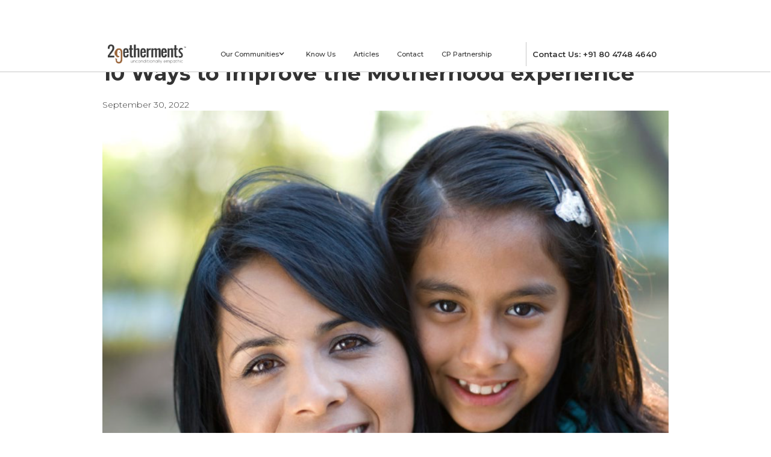

--- FILE ---
content_type: text/html
request_url: https://www.2getherments.com/articles/10-ways-to-improve-the-motherhood-experience
body_size: 5012
content:
<!DOCTYPE html><!-- This site was created in Webflow. https://webflow.com --><!-- Last Published: Thu Oct 09 2025 06:23:43 GMT+0000 (Coordinated Universal Time) --><html data-wf-domain="www.2getherments.com" data-wf-page="5f096e6633f77035d35a2d0e" data-wf-site="5ee9b49269459403c0ee5cd7" data-wf-collection="5f096e6633f7706c7b5a2d0c" data-wf-item-slug="10-ways-to-improve-the-motherhood-experience"><head><meta charset="utf-8"/><title>10 Ways to improve the Motherhood experience</title><meta content="10 Ways to improve the Motherhood experience" property="og:title"/><meta content="https://cdn.prod.website-files.com/5f096e650057b972a8358fac/633685fa7172a15ef171ad89_Motherhood%20Fun.png" property="og:image"/><meta content="10 Ways to improve the Motherhood experience" property="twitter:title"/><meta content="https://cdn.prod.website-files.com/5f096e650057b972a8358fac/633685fa7172a15ef171ad89_Motherhood%20Fun.png" property="twitter:image"/><meta content="width=device-width, initial-scale=1" name="viewport"/><meta content="Webflow" name="generator"/><link href="https://cdn.prod.website-files.com/5ee9b49269459403c0ee5cd7/css/2getherments.webflow.shared.60b6dacc3.css" rel="stylesheet" type="text/css"/><link href="https://fonts.googleapis.com" rel="preconnect"/><link href="https://fonts.gstatic.com" rel="preconnect" crossorigin="anonymous"/><script src="https://ajax.googleapis.com/ajax/libs/webfont/1.6.26/webfont.js" type="text/javascript"></script><script type="text/javascript">WebFont.load({  google: {    families: ["Montserrat:100,100italic,200,200italic,300,300italic,400,400italic,500,500italic,600,600italic,700,700italic,800,800italic,900,900italic","Open Sans:300,300italic,400,400italic,600,600italic,700,700italic,800,800italic","Lato:100,100italic,300,300italic,400,400italic,700,700italic,900,900italic"]  }});</script><script type="text/javascript">!function(o,c){var n=c.documentElement,t=" w-mod-";n.className+=t+"js",("ontouchstart"in o||o.DocumentTouch&&c instanceof DocumentTouch)&&(n.className+=t+"touch")}(window,document);</script><link href="https://cdn.prod.website-files.com/5ee9b49269459403c0ee5cd7/5f1ae72df720e00072de7494_Artboard%202.png" rel="shortcut icon" type="image/x-icon"/><link href="https://cdn.prod.website-files.com/5ee9b49269459403c0ee5cd7/5f1ae732847d6c680b7eaa78_Artboard%203.png" rel="apple-touch-icon"/><!-- Global site tag (gtag.js) - Google Analytics -->
<script async src="https://www.googletagmanager.com/gtag/js?id=UA-147359113-1"></script>
<script>
  window.dataLayer = window.dataLayer || [];
  function gtag(){dataLayer.push(arguments);}
  gtag('js', new Date());

  gtag('config', 'UA-147359113-1');
</script>

<!-- Global site tag (gtag.js) - Google Ads: 710854151 -->
<script async src="https://www.googletagmanager.com/gtag/js?id=AW-710854151"></script>
<script>
  window.dataLayer = window.dataLayer || [];
  function gtag(){dataLayer.push(arguments);}
  gtag('js', new Date());

  gtag('config', 'AW-710854151');
</script></head><body><div data-collapse="medium" data-animation="default" data-duration="1000" data-easing="ease" data-easing2="ease" role="banner" class="navbar w-nav"><div class="nav-container w-container"><a href="/" class="div-block w-inline-block"></a><nav role="navigation" class="nav-menu w-nav-menu"><div data-hover="true" data-delay="0" class="w-dropdown"><div class="nav-link w-dropdown-toggle"><div class="icon w-icon-dropdown-toggle"></div><div class="text-block-47">Our Communities</div></div><nav class="dropdown-list w-dropdown-list"><a href="/ksrs-togetherments" class="projects-dropdown w-dropdown-link">KSR&#x27;s Togetherments, Hyderabad</a><a href="/2getherments-hoodi" class="projects-dropdown w-dropdown-link">2getherments Hoodi, Bengaluru</a></nav></div><a href="/know-us" class="nav-link w-nav-link">Know Us</a><a href="/articles" class="nav-link w-nav-link">Articles</a><a href="/contact-us" class="nav-link w-nav-link">Contact</a><a href="/channel-partner-program" target="_blank" class="nav-link w-nav-link">CP Partnership</a></nav><div class="menu-button w-nav-button"><div class="w-icon-nav-menu"></div></div><div class="div-block-16"><a href="tel:08047484640" class="link-7">Contact Us: +91 80 4748 4640</a></div></div></div><div class="main-blog-section"><div class="main-blog-cont w-container"><div class="main-blog-div"><h1 class="main-blog-heading">10 Ways to improve the Motherhood experience</h1><div class="main-blog-date">September 30, 2022</div><img alt="" src="https://cdn.prod.website-files.com/5f096e650057b972a8358fac/633685fa7172a15ef171ad89_Motherhood%20Fun.png" sizes="(max-width: 767px) 80vw, (max-width: 991px) 650px, (max-width: 1439px) 940px, (max-width: 1919px) 1101px, 1321px" srcset="https://cdn.prod.website-files.com/5f096e650057b972a8358fac/633685fa7172a15ef171ad89_Motherhood%20Fun-p-500.png 500w, https://cdn.prod.website-files.com/5f096e650057b972a8358fac/633685fa7172a15ef171ad89_Motherhood%20Fun-p-800.png 800w, https://cdn.prod.website-files.com/5f096e650057b972a8358fac/633685fa7172a15ef171ad89_Motherhood%20Fun.png 1080w"/></div></div></div><div class="main-content-sec"><div class="main-content-cont w-container"><div class="main-content-column w-row"><div class="column w-col w-col-9"><div class="sub-div"><div class="rich-text-block-2 w-richtext"><p>2getherments stands for being unconditionally empathic. And when it comes to unconditional empathy, what better example to take than Motherhood? This article is dedicated to all our supermoms. Mothers are expected to perform household chores flawlessly and hold up a successful job, all while bringing up perfect children! This might lead them to stress, unnecessary competition, and eventual burnout. </p><p><strong>Our Indian ancestors had a better approach, they said, “It takes a village to raise a child”,</strong> and they cheerfully provided that village. Whether staying with just their parents or in a larger family, every child in an Indian community would invariably grow up together. With doors between houses open at all times, children would run in and out of different homes, spending most of their time outdoors.</p><p><strong>Outdoors time has been proven to have immense value in improving children&#x27;s health, immunity, and social awareness.</strong> Further, exposure to a group of different people outside of their immediate family no doubt helped children build their confidence. Hearing different languages and viewpoints helped them develop their own perspectives. Perhaps most importantly, <strong>allowing a child access to a community of caregivers helped Indian mothers take a well-deserved break.</strong></p><p>Motherhood is a tough job and it&#x27;s easy to get too carried away in the nitty-gritty of daily chores to be able to enjoy it. <strong>With the support of a community full of caregivers, it was easier to share parenting concerns and get good advice from others who had reared children.</strong> Sometimes, that&#x27;s what can make the biggest difference <strong>meeting other mothers to realize you&#x27;re not alone with your worries! From sharing each other&#x27;s proud moments to expressing parenting concerns, just talking to another mom can greatly reduce a mother&#x27;s stress. </strong></p><p>At 2getherments, we hope to connect moms to a community that can provide them the support they so greatly deserve. <strong>So, dear moms, remember who you were before you had that baby? Rediscover yourself, and have some fun! Organize a kitty party. Breathe deeply over yoga. Sit in a community garden and smell the herbs. Set up a playdate for your kids. Make new friends, and laugh a lot! All while knowing your children are being well taken care of. Have fun, with other moms just like you. </strong></p></div><img alt="" src="" class="w-dyn-bind-empty"/></div><div class="rich-text-block w-dyn-bind-empty w-richtext"></div></div><div class="blog-column2 w-col w-col-3"><h1 class="most-read-heading">Most Read</h1><div class="w-dyn-list"><div role="list" class="w-dyn-items"><div role="listitem" class="w-dyn-item"><div class="most-read-div"><a href="/articles/a-step-towards-a-water-resilient-bangalore" class="blog-link">A Step Towards a Water-resilient Bangalore</a></div></div><div role="listitem" class="w-dyn-item"><div class="most-read-div"><a href="/articles/top-tips-for-eco-conscious-living" class="blog-link">Top Tips for eco conscious living.</a></div></div><div role="listitem" class="w-dyn-item"><div class="most-read-div"><a href="/articles/top-trends-shaping-modern-living-spaces" class="blog-link">Top Trends Shaping Modern Living Spaces</a></div></div><div role="listitem" class="w-dyn-item"><div class="most-read-div"><a href="/articles/creating-an-eco-friendly-home-sustainable-living-tips-and-tricks" class="blog-link"> Sustainable Living Tips and Tricks</a></div></div><div role="listitem" class="w-dyn-item"><div class="most-read-div"><a href="/articles/grey-water-recycling" class="blog-link">Grey Water Recycling </a></div></div></div></div><div class="popular-tags-div"><h1 class="most-read-heading">Popular Tags</h1><div class="popular-tags-sub-div"><div class="w-layout-grid popular-tags-grid"><a href="/articles/10-ways-to-improve-the-motherhood-experience" aria-current="page" class="link w--current">Active Living</a><a href="#" class="link">Active Seniors</a><a href="#" class="link">Responsible Living</a><a href="#" class="link">Indian Families</a><a href="#" class="link">Indian Living</a><a href="#" class="link">Working Couple</a></div></div></div></div></div></div><div class="blogs-redirect-cont w-container"><h1 class="main-blog-heading">Most Read</h1><div class="collection-list-wrapper-3 w-dyn-list"><div role="list" class="collection-list w-dyn-items w-row"><div role="listitem" class="collection-item-2 w-dyn-item w-col w-col-4"><div><img width="300" alt="" src="https://cdn.prod.website-files.com/5f096e650057b972a8358fac/64d333fe9cc2dc935e35e877_closeup-herd-elephants-drinking-water-field-min.jpg" sizes="(max-width: 479px) 80vw, (max-width: 767px) 280px, (max-width: 991px) 203.328125px, 280px" srcset="https://cdn.prod.website-files.com/5f096e650057b972a8358fac/64d333fe9cc2dc935e35e877_closeup-herd-elephants-drinking-water-field-min-p-500.jpg 500w, https://cdn.prod.website-files.com/5f096e650057b972a8358fac/64d333fe9cc2dc935e35e877_closeup-herd-elephants-drinking-water-field-min-p-800.jpg 800w, https://cdn.prod.website-files.com/5f096e650057b972a8358fac/64d333fe9cc2dc935e35e877_closeup-herd-elephants-drinking-water-field-min-p-1080.jpg 1080w, https://cdn.prod.website-files.com/5f096e650057b972a8358fac/64d333fe9cc2dc935e35e877_closeup-herd-elephants-drinking-water-field-min-p-1600.jpg 1600w, https://cdn.prod.website-files.com/5f096e650057b972a8358fac/64d333fe9cc2dc935e35e877_closeup-herd-elephants-drinking-water-field-min-p-2000.jpg 2000w, https://cdn.prod.website-files.com/5f096e650057b972a8358fac/64d333fe9cc2dc935e35e877_closeup-herd-elephants-drinking-water-field-min-p-2600.jpg 2600w, https://cdn.prod.website-files.com/5f096e650057b972a8358fac/64d333fe9cc2dc935e35e877_closeup-herd-elephants-drinking-water-field-min-p-3200.jpg 3200w, https://cdn.prod.website-files.com/5f096e650057b972a8358fac/64d333fe9cc2dc935e35e877_closeup-herd-elephants-drinking-water-field-min.jpg 7360w" class="blog-image1"/><h5 class="heading-15">Essence of Community at 2getherments.</h5><a href="/articles/elephants-are-empaths-nurturing-the-essence-of-community-at-2getherments" class="blog-button w-button">Know More</a></div></div><div role="listitem" class="collection-item-2 w-dyn-item w-col w-col-4"><div><img width="300" alt="" src="https://cdn.prod.website-files.com/5f096e650057b972a8358fac/633685fa7172a15ef171ad89_Motherhood%20Fun.png" sizes="(max-width: 479px) 80vw, (max-width: 767px) 280px, (max-width: 991px) 203.328125px, 280px" srcset="https://cdn.prod.website-files.com/5f096e650057b972a8358fac/633685fa7172a15ef171ad89_Motherhood%20Fun-p-500.png 500w, https://cdn.prod.website-files.com/5f096e650057b972a8358fac/633685fa7172a15ef171ad89_Motherhood%20Fun-p-800.png 800w, https://cdn.prod.website-files.com/5f096e650057b972a8358fac/633685fa7172a15ef171ad89_Motherhood%20Fun.png 1080w" class="blog-image1"/><h5 class="heading-15">10 Ways to improve the Motherhood experience</h5><a href="/articles/10-ways-to-improve-the-motherhood-experience" aria-current="page" class="blog-button w-button w--current">Know More</a></div></div><div role="listitem" class="collection-item-2 w-dyn-item w-col w-col-4"><div><img width="300" alt="" src="https://cdn.prod.website-files.com/5f096e650057b972a8358fac/62ba40c9d647ecc96002a1b0_c6-orange-0714%20(2).jpg" sizes="(max-width: 479px) 80vw, (max-width: 767px) 280px, (max-width: 991px) 203.328125px, 280px" srcset="https://cdn.prod.website-files.com/5f096e650057b972a8358fac/62ba40c9d647ecc96002a1b0_c6-orange-0714%20(2)-p-500.jpeg 500w, https://cdn.prod.website-files.com/5f096e650057b972a8358fac/62ba40c9d647ecc96002a1b0_c6-orange-0714%20(2)-p-800.jpeg 800w, https://cdn.prod.website-files.com/5f096e650057b972a8358fac/62ba40c9d647ecc96002a1b0_c6-orange-0714%20(2)-p-1080.jpeg 1080w, https://cdn.prod.website-files.com/5f096e650057b972a8358fac/62ba40c9d647ecc96002a1b0_c6-orange-0714%20(2).jpg 1500w" class="blog-image1"/><h5 class="heading-15">Forget Work from Home; Embrace Work from Community at 2gTula, Hoodi</h5><a href="/articles/forget-work-from-home-embrace-work-from-community-at-2gtula-hoodi" class="blog-button w-button">Know More</a></div></div></div></div></div></div><section class="footer-subscribe"><div class="container-18"><div class="footer-form-two w-form"><form id="wf-form-Footer-Form-Two" name="wf-form-Footer-Form-Two" data-name="Footer Form Two" method="get" class="footer-form-container-two" data-wf-page-id="5f096e6633f77035d35a2d0e" data-wf-element-id="43542712-113d-b239-c9ff-be9a5b946a59"><div class="footer-form-title">Subscribe Newsletters</div><div class="footer-form-block-two"><input class="footer-form-input w-input" maxlength="256" name="Footer-Email-Two-2" data-name="Footer Email Two 2" aria-label="Enter your email" placeholder="Enter your email" type="email" id="Footer-Email-Two-2" required=""/><input type="submit" data-wait="Please wait..." class="button-primary footer-form-button w-button" value="Subscribe Now"/></div></form><div class="w-form-done"><div>Thank you! Your submission has been received!</div></div><div class="w-form-fail"><div>Oops! Something went wrong while submitting the form.</div></div></div><div class="footer-wrapper-three"><div class="footer-block-three"><a href="/know-us" class="footer-link-three">Know us</a><a href="/articles" class="footer-link-three">Articles</a><a href="/contact-us" class="footer-link-three">Contact</a><a href="#" class="footer-link-three">Careers</a></div><div class="footer-social-block-three"><a href="https://www.facebook.com/2getherments" target="_blank" class="footer-social-link-three w-inline-block"><img src="https://cdn.prod.website-files.com/62434fa732124a0fb112aab4/62434fa732124a705912aaeb_facebook%20big%20filled.svg" loading="lazy" alt=""/></a><a href="https://www.instagram.com/2getherments/" target="_blank" class="footer-social-link-three w-inline-block"><img src="https://cdn.prod.website-files.com/62434fa732124a0fb112aab4/62434fa732124a61f512aaed_instagram%20big.svg" loading="lazy" alt=""/></a><a href="https://www.youtube.com/channel/UCXOJ50I0eIUSIGFvJBaMClw" target="_blank" class="footer-social-link-three w-inline-block"><img src="https://cdn.prod.website-files.com/62434fa732124a0fb112aab4/62434fa732124a717f12aaea_youtube%20small.svg" loading="lazy" alt=""/></a></div></div><div class="footer-divider-two"></div><div class="footer-bottom"><div class="footer-copyright"><strong>2GETHERMENTS INFRA PRIVATE LIMITED</strong></div><div class="footer-legal-block"><a href="/terms-of-use" class="footer-legal-link">Terms Of Use</a><a href="/privacy-policy" class="footer-legal-link">Privacy Policy</a></div></div></div></section><script src="https://d3e54v103j8qbb.cloudfront.net/js/jquery-3.5.1.min.dc5e7f18c8.js?site=5ee9b49269459403c0ee5cd7" type="text/javascript" integrity="sha256-9/aliU8dGd2tb6OSsuzixeV4y/faTqgFtohetphbbj0=" crossorigin="anonymous"></script><script src="https://cdn.prod.website-files.com/5ee9b49269459403c0ee5cd7/js/webflow.schunk.39a0a0ab6988b5b4.js" type="text/javascript"></script><script src="https://cdn.prod.website-files.com/5ee9b49269459403c0ee5cd7/js/webflow.95928ade.8aab720cdda98d18.js" type="text/javascript"></script></body></html>

--- FILE ---
content_type: text/css
request_url: https://cdn.prod.website-files.com/5ee9b49269459403c0ee5cd7/css/2getherments.webflow.shared.60b6dacc3.css
body_size: 27827
content:
html {
  -webkit-text-size-adjust: 100%;
  -ms-text-size-adjust: 100%;
  font-family: sans-serif;
}

body {
  margin: 0;
}

article, aside, details, figcaption, figure, footer, header, hgroup, main, menu, nav, section, summary {
  display: block;
}

audio, canvas, progress, video {
  vertical-align: baseline;
  display: inline-block;
}

audio:not([controls]) {
  height: 0;
  display: none;
}

[hidden], template {
  display: none;
}

a {
  background-color: #0000;
}

a:active, a:hover {
  outline: 0;
}

abbr[title] {
  border-bottom: 1px dotted;
}

b, strong {
  font-weight: bold;
}

dfn {
  font-style: italic;
}

h1 {
  margin: .67em 0;
  font-size: 2em;
}

mark {
  color: #000;
  background: #ff0;
}

small {
  font-size: 80%;
}

sub, sup {
  vertical-align: baseline;
  font-size: 75%;
  line-height: 0;
  position: relative;
}

sup {
  top: -.5em;
}

sub {
  bottom: -.25em;
}

img {
  border: 0;
}

svg:not(:root) {
  overflow: hidden;
}

hr {
  box-sizing: content-box;
  height: 0;
}

pre {
  overflow: auto;
}

code, kbd, pre, samp {
  font-family: monospace;
  font-size: 1em;
}

button, input, optgroup, select, textarea {
  color: inherit;
  font: inherit;
  margin: 0;
}

button {
  overflow: visible;
}

button, select {
  text-transform: none;
}

button, html input[type="button"], input[type="reset"] {
  -webkit-appearance: button;
  cursor: pointer;
}

button[disabled], html input[disabled] {
  cursor: default;
}

button::-moz-focus-inner, input::-moz-focus-inner {
  border: 0;
  padding: 0;
}

input {
  line-height: normal;
}

input[type="checkbox"], input[type="radio"] {
  box-sizing: border-box;
  padding: 0;
}

input[type="number"]::-webkit-inner-spin-button, input[type="number"]::-webkit-outer-spin-button {
  height: auto;
}

input[type="search"] {
  -webkit-appearance: none;
}

input[type="search"]::-webkit-search-cancel-button, input[type="search"]::-webkit-search-decoration {
  -webkit-appearance: none;
}

legend {
  border: 0;
  padding: 0;
}

textarea {
  overflow: auto;
}

optgroup {
  font-weight: bold;
}

table {
  border-collapse: collapse;
  border-spacing: 0;
}

td, th {
  padding: 0;
}

@font-face {
  font-family: webflow-icons;
  src: url("[data-uri]") format("truetype");
  font-weight: normal;
  font-style: normal;
}

[class^="w-icon-"], [class*=" w-icon-"] {
  speak: none;
  font-variant: normal;
  text-transform: none;
  -webkit-font-smoothing: antialiased;
  -moz-osx-font-smoothing: grayscale;
  font-style: normal;
  font-weight: normal;
  line-height: 1;
  font-family: webflow-icons !important;
}

.w-icon-slider-right:before {
  content: "";
}

.w-icon-slider-left:before {
  content: "";
}

.w-icon-nav-menu:before {
  content: "";
}

.w-icon-arrow-down:before, .w-icon-dropdown-toggle:before {
  content: "";
}

.w-icon-file-upload-remove:before {
  content: "";
}

.w-icon-file-upload-icon:before {
  content: "";
}

* {
  box-sizing: border-box;
}

html {
  height: 100%;
}

body {
  color: #333;
  background-color: #fff;
  min-height: 100%;
  margin: 0;
  font-family: Arial, sans-serif;
  font-size: 14px;
  line-height: 20px;
}

img {
  vertical-align: middle;
  max-width: 100%;
  display: inline-block;
}

html.w-mod-touch * {
  background-attachment: scroll !important;
}

.w-block {
  display: block;
}

.w-inline-block {
  max-width: 100%;
  display: inline-block;
}

.w-clearfix:before, .w-clearfix:after {
  content: " ";
  grid-area: 1 / 1 / 2 / 2;
  display: table;
}

.w-clearfix:after {
  clear: both;
}

.w-hidden {
  display: none;
}

.w-button {
  color: #fff;
  line-height: inherit;
  cursor: pointer;
  background-color: #3898ec;
  border: 0;
  border-radius: 0;
  padding: 9px 15px;
  text-decoration: none;
  display: inline-block;
}

input.w-button {
  -webkit-appearance: button;
}

html[data-w-dynpage] [data-w-cloak] {
  color: #0000 !important;
}

.w-code-block {
  margin: unset;
}

pre.w-code-block code {
  all: inherit;
}

.w-optimization {
  display: contents;
}

.w-webflow-badge, .w-webflow-badge > img {
  box-sizing: unset;
  width: unset;
  height: unset;
  max-height: unset;
  max-width: unset;
  min-height: unset;
  min-width: unset;
  margin: unset;
  padding: unset;
  float: unset;
  clear: unset;
  border: unset;
  border-radius: unset;
  background: unset;
  background-image: unset;
  background-position: unset;
  background-size: unset;
  background-repeat: unset;
  background-origin: unset;
  background-clip: unset;
  background-attachment: unset;
  background-color: unset;
  box-shadow: unset;
  transform: unset;
  direction: unset;
  font-family: unset;
  font-weight: unset;
  color: unset;
  font-size: unset;
  line-height: unset;
  font-style: unset;
  font-variant: unset;
  text-align: unset;
  letter-spacing: unset;
  -webkit-text-decoration: unset;
  text-decoration: unset;
  text-indent: unset;
  text-transform: unset;
  list-style-type: unset;
  text-shadow: unset;
  vertical-align: unset;
  cursor: unset;
  white-space: unset;
  word-break: unset;
  word-spacing: unset;
  word-wrap: unset;
  transition: unset;
}

.w-webflow-badge {
  white-space: nowrap;
  cursor: pointer;
  box-shadow: 0 0 0 1px #0000001a, 0 1px 3px #0000001a;
  visibility: visible !important;
  opacity: 1 !important;
  z-index: 2147483647 !important;
  color: #aaadb0 !important;
  overflow: unset !important;
  background-color: #fff !important;
  border-radius: 3px !important;
  width: auto !important;
  height: auto !important;
  margin: 0 !important;
  padding: 6px !important;
  font-size: 12px !important;
  line-height: 14px !important;
  text-decoration: none !important;
  display: inline-block !important;
  position: fixed !important;
  inset: auto 12px 12px auto !important;
  transform: none !important;
}

.w-webflow-badge > img {
  position: unset;
  visibility: unset !important;
  opacity: 1 !important;
  vertical-align: middle !important;
  display: inline-block !important;
}

h1, h2, h3, h4, h5, h6 {
  margin-bottom: 10px;
  font-weight: bold;
}

h1 {
  margin-top: 20px;
  font-size: 38px;
  line-height: 44px;
}

h2 {
  margin-top: 20px;
  font-size: 32px;
  line-height: 36px;
}

h3 {
  margin-top: 20px;
  font-size: 24px;
  line-height: 30px;
}

h4 {
  margin-top: 10px;
  font-size: 18px;
  line-height: 24px;
}

h5 {
  margin-top: 10px;
  font-size: 14px;
  line-height: 20px;
}

h6 {
  margin-top: 10px;
  font-size: 12px;
  line-height: 18px;
}

p {
  margin-top: 0;
  margin-bottom: 10px;
}

blockquote {
  border-left: 5px solid #e2e2e2;
  margin: 0 0 10px;
  padding: 10px 20px;
  font-size: 18px;
  line-height: 22px;
}

figure {
  margin: 0 0 10px;
}

figcaption {
  text-align: center;
  margin-top: 5px;
}

ul, ol {
  margin-top: 0;
  margin-bottom: 10px;
  padding-left: 40px;
}

.w-list-unstyled {
  padding-left: 0;
  list-style: none;
}

.w-embed:before, .w-embed:after {
  content: " ";
  grid-area: 1 / 1 / 2 / 2;
  display: table;
}

.w-embed:after {
  clear: both;
}

.w-video {
  width: 100%;
  padding: 0;
  position: relative;
}

.w-video iframe, .w-video object, .w-video embed {
  border: none;
  width: 100%;
  height: 100%;
  position: absolute;
  top: 0;
  left: 0;
}

fieldset {
  border: 0;
  margin: 0;
  padding: 0;
}

button, [type="button"], [type="reset"] {
  cursor: pointer;
  -webkit-appearance: button;
  border: 0;
}

.w-form {
  margin: 0 0 15px;
}

.w-form-done {
  text-align: center;
  background-color: #ddd;
  padding: 20px;
  display: none;
}

.w-form-fail {
  background-color: #ffdede;
  margin-top: 10px;
  padding: 10px;
  display: none;
}

label {
  margin-bottom: 5px;
  font-weight: bold;
  display: block;
}

.w-input, .w-select {
  color: #333;
  vertical-align: middle;
  background-color: #fff;
  border: 1px solid #ccc;
  width: 100%;
  height: 38px;
  margin-bottom: 10px;
  padding: 8px 12px;
  font-size: 14px;
  line-height: 1.42857;
  display: block;
}

.w-input::placeholder, .w-select::placeholder {
  color: #999;
}

.w-input:focus, .w-select:focus {
  border-color: #3898ec;
  outline: 0;
}

.w-input[disabled], .w-select[disabled], .w-input[readonly], .w-select[readonly], fieldset[disabled] .w-input, fieldset[disabled] .w-select {
  cursor: not-allowed;
}

.w-input[disabled]:not(.w-input-disabled), .w-select[disabled]:not(.w-input-disabled), .w-input[readonly], .w-select[readonly], fieldset[disabled]:not(.w-input-disabled) .w-input, fieldset[disabled]:not(.w-input-disabled) .w-select {
  background-color: #eee;
}

textarea.w-input, textarea.w-select {
  height: auto;
}

.w-select {
  background-color: #f3f3f3;
}

.w-select[multiple] {
  height: auto;
}

.w-form-label {
  cursor: pointer;
  margin-bottom: 0;
  font-weight: normal;
  display: inline-block;
}

.w-radio {
  margin-bottom: 5px;
  padding-left: 20px;
  display: block;
}

.w-radio:before, .w-radio:after {
  content: " ";
  grid-area: 1 / 1 / 2 / 2;
  display: table;
}

.w-radio:after {
  clear: both;
}

.w-radio-input {
  float: left;
  margin: 3px 0 0 -20px;
  line-height: normal;
}

.w-file-upload {
  margin-bottom: 10px;
  display: block;
}

.w-file-upload-input {
  opacity: 0;
  z-index: -100;
  width: .1px;
  height: .1px;
  position: absolute;
  overflow: hidden;
}

.w-file-upload-default, .w-file-upload-uploading, .w-file-upload-success {
  color: #333;
  display: inline-block;
}

.w-file-upload-error {
  margin-top: 10px;
  display: block;
}

.w-file-upload-default.w-hidden, .w-file-upload-uploading.w-hidden, .w-file-upload-error.w-hidden, .w-file-upload-success.w-hidden {
  display: none;
}

.w-file-upload-uploading-btn {
  cursor: pointer;
  background-color: #fafafa;
  border: 1px solid #ccc;
  margin: 0;
  padding: 8px 12px;
  font-size: 14px;
  font-weight: normal;
  display: flex;
}

.w-file-upload-file {
  background-color: #fafafa;
  border: 1px solid #ccc;
  flex-grow: 1;
  justify-content: space-between;
  margin: 0;
  padding: 8px 9px 8px 11px;
  display: flex;
}

.w-file-upload-file-name {
  font-size: 14px;
  font-weight: normal;
  display: block;
}

.w-file-remove-link {
  cursor: pointer;
  width: auto;
  height: auto;
  margin-top: 3px;
  margin-left: 10px;
  padding: 3px;
  display: block;
}

.w-icon-file-upload-remove {
  margin: auto;
  font-size: 10px;
}

.w-file-upload-error-msg {
  color: #ea384c;
  padding: 2px 0;
  display: inline-block;
}

.w-file-upload-info {
  padding: 0 12px;
  line-height: 38px;
  display: inline-block;
}

.w-file-upload-label {
  cursor: pointer;
  background-color: #fafafa;
  border: 1px solid #ccc;
  margin: 0;
  padding: 8px 12px;
  font-size: 14px;
  font-weight: normal;
  display: inline-block;
}

.w-icon-file-upload-icon, .w-icon-file-upload-uploading {
  width: 20px;
  margin-right: 8px;
  display: inline-block;
}

.w-icon-file-upload-uploading {
  height: 20px;
}

.w-container {
  max-width: 940px;
  margin-left: auto;
  margin-right: auto;
}

.w-container:before, .w-container:after {
  content: " ";
  grid-area: 1 / 1 / 2 / 2;
  display: table;
}

.w-container:after {
  clear: both;
}

.w-container .w-row {
  margin-left: -10px;
  margin-right: -10px;
}

.w-row:before, .w-row:after {
  content: " ";
  grid-area: 1 / 1 / 2 / 2;
  display: table;
}

.w-row:after {
  clear: both;
}

.w-row .w-row {
  margin-left: 0;
  margin-right: 0;
}

.w-col {
  float: left;
  width: 100%;
  min-height: 1px;
  padding-left: 10px;
  padding-right: 10px;
  position: relative;
}

.w-col .w-col {
  padding-left: 0;
  padding-right: 0;
}

.w-col-1 {
  width: 8.33333%;
}

.w-col-2 {
  width: 16.6667%;
}

.w-col-3 {
  width: 25%;
}

.w-col-4 {
  width: 33.3333%;
}

.w-col-5 {
  width: 41.6667%;
}

.w-col-6 {
  width: 50%;
}

.w-col-7 {
  width: 58.3333%;
}

.w-col-8 {
  width: 66.6667%;
}

.w-col-9 {
  width: 75%;
}

.w-col-10 {
  width: 83.3333%;
}

.w-col-11 {
  width: 91.6667%;
}

.w-col-12 {
  width: 100%;
}

.w-hidden-main {
  display: none !important;
}

@media screen and (max-width: 991px) {
  .w-container {
    max-width: 728px;
  }

  .w-hidden-main {
    display: inherit !important;
  }

  .w-hidden-medium {
    display: none !important;
  }

  .w-col-medium-1 {
    width: 8.33333%;
  }

  .w-col-medium-2 {
    width: 16.6667%;
  }

  .w-col-medium-3 {
    width: 25%;
  }

  .w-col-medium-4 {
    width: 33.3333%;
  }

  .w-col-medium-5 {
    width: 41.6667%;
  }

  .w-col-medium-6 {
    width: 50%;
  }

  .w-col-medium-7 {
    width: 58.3333%;
  }

  .w-col-medium-8 {
    width: 66.6667%;
  }

  .w-col-medium-9 {
    width: 75%;
  }

  .w-col-medium-10 {
    width: 83.3333%;
  }

  .w-col-medium-11 {
    width: 91.6667%;
  }

  .w-col-medium-12 {
    width: 100%;
  }

  .w-col-stack {
    width: 100%;
    left: auto;
    right: auto;
  }
}

@media screen and (max-width: 767px) {
  .w-hidden-main, .w-hidden-medium {
    display: inherit !important;
  }

  .w-hidden-small {
    display: none !important;
  }

  .w-row, .w-container .w-row {
    margin-left: 0;
    margin-right: 0;
  }

  .w-col {
    width: 100%;
    left: auto;
    right: auto;
  }

  .w-col-small-1 {
    width: 8.33333%;
  }

  .w-col-small-2 {
    width: 16.6667%;
  }

  .w-col-small-3 {
    width: 25%;
  }

  .w-col-small-4 {
    width: 33.3333%;
  }

  .w-col-small-5 {
    width: 41.6667%;
  }

  .w-col-small-6 {
    width: 50%;
  }

  .w-col-small-7 {
    width: 58.3333%;
  }

  .w-col-small-8 {
    width: 66.6667%;
  }

  .w-col-small-9 {
    width: 75%;
  }

  .w-col-small-10 {
    width: 83.3333%;
  }

  .w-col-small-11 {
    width: 91.6667%;
  }

  .w-col-small-12 {
    width: 100%;
  }
}

@media screen and (max-width: 479px) {
  .w-container {
    max-width: none;
  }

  .w-hidden-main, .w-hidden-medium, .w-hidden-small {
    display: inherit !important;
  }

  .w-hidden-tiny {
    display: none !important;
  }

  .w-col {
    width: 100%;
  }

  .w-col-tiny-1 {
    width: 8.33333%;
  }

  .w-col-tiny-2 {
    width: 16.6667%;
  }

  .w-col-tiny-3 {
    width: 25%;
  }

  .w-col-tiny-4 {
    width: 33.3333%;
  }

  .w-col-tiny-5 {
    width: 41.6667%;
  }

  .w-col-tiny-6 {
    width: 50%;
  }

  .w-col-tiny-7 {
    width: 58.3333%;
  }

  .w-col-tiny-8 {
    width: 66.6667%;
  }

  .w-col-tiny-9 {
    width: 75%;
  }

  .w-col-tiny-10 {
    width: 83.3333%;
  }

  .w-col-tiny-11 {
    width: 91.6667%;
  }

  .w-col-tiny-12 {
    width: 100%;
  }
}

.w-widget {
  position: relative;
}

.w-widget-map {
  width: 100%;
  height: 400px;
}

.w-widget-map label {
  width: auto;
  display: inline;
}

.w-widget-map img {
  max-width: inherit;
}

.w-widget-map .gm-style-iw {
  text-align: center;
}

.w-widget-map .gm-style-iw > button {
  display: none !important;
}

.w-widget-twitter {
  overflow: hidden;
}

.w-widget-twitter-count-shim {
  vertical-align: top;
  text-align: center;
  background: #fff;
  border: 1px solid #758696;
  border-radius: 3px;
  width: 28px;
  height: 20px;
  display: inline-block;
  position: relative;
}

.w-widget-twitter-count-shim * {
  pointer-events: none;
  -webkit-user-select: none;
  user-select: none;
}

.w-widget-twitter-count-shim .w-widget-twitter-count-inner {
  text-align: center;
  color: #999;
  font-family: serif;
  font-size: 15px;
  line-height: 12px;
  position: relative;
}

.w-widget-twitter-count-shim .w-widget-twitter-count-clear {
  display: block;
  position: relative;
}

.w-widget-twitter-count-shim.w--large {
  width: 36px;
  height: 28px;
}

.w-widget-twitter-count-shim.w--large .w-widget-twitter-count-inner {
  font-size: 18px;
  line-height: 18px;
}

.w-widget-twitter-count-shim:not(.w--vertical) {
  margin-left: 5px;
  margin-right: 8px;
}

.w-widget-twitter-count-shim:not(.w--vertical).w--large {
  margin-left: 6px;
}

.w-widget-twitter-count-shim:not(.w--vertical):before, .w-widget-twitter-count-shim:not(.w--vertical):after {
  content: " ";
  pointer-events: none;
  border: solid #0000;
  width: 0;
  height: 0;
  position: absolute;
  top: 50%;
  left: 0;
}

.w-widget-twitter-count-shim:not(.w--vertical):before {
  border-width: 4px;
  border-color: #75869600 #5d6c7b #75869600 #75869600;
  margin-top: -4px;
  margin-left: -9px;
}

.w-widget-twitter-count-shim:not(.w--vertical).w--large:before {
  border-width: 5px;
  margin-top: -5px;
  margin-left: -10px;
}

.w-widget-twitter-count-shim:not(.w--vertical):after {
  border-width: 4px;
  border-color: #fff0 #fff #fff0 #fff0;
  margin-top: -4px;
  margin-left: -8px;
}

.w-widget-twitter-count-shim:not(.w--vertical).w--large:after {
  border-width: 5px;
  margin-top: -5px;
  margin-left: -9px;
}

.w-widget-twitter-count-shim.w--vertical {
  width: 61px;
  height: 33px;
  margin-bottom: 8px;
}

.w-widget-twitter-count-shim.w--vertical:before, .w-widget-twitter-count-shim.w--vertical:after {
  content: " ";
  pointer-events: none;
  border: solid #0000;
  width: 0;
  height: 0;
  position: absolute;
  top: 100%;
  left: 50%;
}

.w-widget-twitter-count-shim.w--vertical:before {
  border-width: 5px;
  border-color: #5d6c7b #75869600 #75869600;
  margin-left: -5px;
}

.w-widget-twitter-count-shim.w--vertical:after {
  border-width: 4px;
  border-color: #fff #fff0 #fff0;
  margin-left: -4px;
}

.w-widget-twitter-count-shim.w--vertical .w-widget-twitter-count-inner {
  font-size: 18px;
  line-height: 22px;
}

.w-widget-twitter-count-shim.w--vertical.w--large {
  width: 76px;
}

.w-background-video {
  color: #fff;
  height: 500px;
  position: relative;
  overflow: hidden;
}

.w-background-video > video {
  object-fit: cover;
  z-index: -100;
  background-position: 50%;
  background-size: cover;
  width: 100%;
  height: 100%;
  margin: auto;
  position: absolute;
  inset: -100%;
}

.w-background-video > video::-webkit-media-controls-start-playback-button {
  -webkit-appearance: none;
  display: none !important;
}

.w-background-video--control {
  background-color: #0000;
  padding: 0;
  position: absolute;
  bottom: 1em;
  right: 1em;
}

.w-background-video--control > [hidden] {
  display: none !important;
}

.w-slider {
  text-align: center;
  clear: both;
  -webkit-tap-highlight-color: #0000;
  tap-highlight-color: #0000;
  background: #ddd;
  height: 300px;
  position: relative;
}

.w-slider-mask {
  z-index: 1;
  white-space: nowrap;
  height: 100%;
  display: block;
  position: relative;
  left: 0;
  right: 0;
  overflow: hidden;
}

.w-slide {
  vertical-align: top;
  white-space: normal;
  text-align: left;
  width: 100%;
  height: 100%;
  display: inline-block;
  position: relative;
}

.w-slider-nav {
  z-index: 2;
  text-align: center;
  -webkit-tap-highlight-color: #0000;
  tap-highlight-color: #0000;
  height: 40px;
  margin: auto;
  padding-top: 10px;
  position: absolute;
  inset: auto 0 0;
}

.w-slider-nav.w-round > div {
  border-radius: 100%;
}

.w-slider-nav.w-num > div {
  font-size: inherit;
  line-height: inherit;
  width: auto;
  height: auto;
  padding: .2em .5em;
}

.w-slider-nav.w-shadow > div {
  box-shadow: 0 0 3px #3336;
}

.w-slider-nav-invert {
  color: #fff;
}

.w-slider-nav-invert > div {
  background-color: #2226;
}

.w-slider-nav-invert > div.w-active {
  background-color: #222;
}

.w-slider-dot {
  cursor: pointer;
  background-color: #fff6;
  width: 1em;
  height: 1em;
  margin: 0 3px .5em;
  transition: background-color .1s, color .1s;
  display: inline-block;
  position: relative;
}

.w-slider-dot.w-active {
  background-color: #fff;
}

.w-slider-dot:focus {
  outline: none;
  box-shadow: 0 0 0 2px #fff;
}

.w-slider-dot:focus.w-active {
  box-shadow: none;
}

.w-slider-arrow-left, .w-slider-arrow-right {
  cursor: pointer;
  color: #fff;
  -webkit-tap-highlight-color: #0000;
  tap-highlight-color: #0000;
  -webkit-user-select: none;
  user-select: none;
  width: 80px;
  margin: auto;
  font-size: 40px;
  position: absolute;
  inset: 0;
  overflow: hidden;
}

.w-slider-arrow-left [class^="w-icon-"], .w-slider-arrow-right [class^="w-icon-"], .w-slider-arrow-left [class*=" w-icon-"], .w-slider-arrow-right [class*=" w-icon-"] {
  position: absolute;
}

.w-slider-arrow-left:focus, .w-slider-arrow-right:focus {
  outline: 0;
}

.w-slider-arrow-left {
  z-index: 3;
  right: auto;
}

.w-slider-arrow-right {
  z-index: 4;
  left: auto;
}

.w-icon-slider-left, .w-icon-slider-right {
  width: 1em;
  height: 1em;
  margin: auto;
  inset: 0;
}

.w-slider-aria-label {
  clip: rect(0 0 0 0);
  border: 0;
  width: 1px;
  height: 1px;
  margin: -1px;
  padding: 0;
  position: absolute;
  overflow: hidden;
}

.w-slider-force-show {
  display: block !important;
}

.w-dropdown {
  text-align: left;
  z-index: 900;
  margin-left: auto;
  margin-right: auto;
  display: inline-block;
  position: relative;
}

.w-dropdown-btn, .w-dropdown-toggle, .w-dropdown-link {
  vertical-align: top;
  color: #222;
  text-align: left;
  white-space: nowrap;
  margin-left: auto;
  margin-right: auto;
  padding: 20px;
  text-decoration: none;
  position: relative;
}

.w-dropdown-toggle {
  -webkit-user-select: none;
  user-select: none;
  cursor: pointer;
  padding-right: 40px;
  display: inline-block;
}

.w-dropdown-toggle:focus {
  outline: 0;
}

.w-icon-dropdown-toggle {
  width: 1em;
  height: 1em;
  margin: auto 20px auto auto;
  position: absolute;
  top: 0;
  bottom: 0;
  right: 0;
}

.w-dropdown-list {
  background: #ddd;
  min-width: 100%;
  display: none;
  position: absolute;
}

.w-dropdown-list.w--open {
  display: block;
}

.w-dropdown-link {
  color: #222;
  padding: 10px 20px;
  display: block;
}

.w-dropdown-link.w--current {
  color: #0082f3;
}

.w-dropdown-link:focus {
  outline: 0;
}

@media screen and (max-width: 767px) {
  .w-nav-brand {
    padding-left: 10px;
  }
}

.w-lightbox-backdrop {
  cursor: auto;
  letter-spacing: normal;
  text-indent: 0;
  text-shadow: none;
  text-transform: none;
  visibility: visible;
  white-space: normal;
  word-break: normal;
  word-spacing: normal;
  word-wrap: normal;
  color: #fff;
  text-align: center;
  z-index: 2000;
  opacity: 0;
  -webkit-user-select: none;
  -moz-user-select: none;
  -webkit-tap-highlight-color: transparent;
  background: #000000e6;
  outline: 0;
  font-family: Helvetica Neue, Helvetica, Ubuntu, Segoe UI, Verdana, sans-serif;
  font-size: 17px;
  font-style: normal;
  font-weight: 300;
  line-height: 1.2;
  list-style: disc;
  position: fixed;
  inset: 0;
  -webkit-transform: translate(0);
}

.w-lightbox-backdrop, .w-lightbox-container {
  -webkit-overflow-scrolling: touch;
  height: 100%;
  overflow: auto;
}

.w-lightbox-content {
  height: 100vh;
  position: relative;
  overflow: hidden;
}

.w-lightbox-view {
  opacity: 0;
  width: 100vw;
  height: 100vh;
  position: absolute;
}

.w-lightbox-view:before {
  content: "";
  height: 100vh;
}

.w-lightbox-group, .w-lightbox-group .w-lightbox-view, .w-lightbox-group .w-lightbox-view:before {
  height: 86vh;
}

.w-lightbox-frame, .w-lightbox-view:before {
  vertical-align: middle;
  display: inline-block;
}

.w-lightbox-figure {
  margin: 0;
  position: relative;
}

.w-lightbox-group .w-lightbox-figure {
  cursor: pointer;
}

.w-lightbox-img {
  width: auto;
  max-width: none;
  height: auto;
}

.w-lightbox-image {
  float: none;
  max-width: 100vw;
  max-height: 100vh;
  display: block;
}

.w-lightbox-group .w-lightbox-image {
  max-height: 86vh;
}

.w-lightbox-caption {
  text-align: left;
  text-overflow: ellipsis;
  white-space: nowrap;
  background: #0006;
  padding: .5em 1em;
  position: absolute;
  bottom: 0;
  left: 0;
  right: 0;
  overflow: hidden;
}

.w-lightbox-embed {
  width: 100%;
  height: 100%;
  position: absolute;
  inset: 0;
}

.w-lightbox-control {
  cursor: pointer;
  background-position: center;
  background-repeat: no-repeat;
  background-size: 24px;
  width: 4em;
  transition: all .3s;
  position: absolute;
  top: 0;
}

.w-lightbox-left {
  background-image: url("[data-uri]");
  display: none;
  bottom: 0;
  left: 0;
}

.w-lightbox-right {
  background-image: url("[data-uri]");
  display: none;
  bottom: 0;
  right: 0;
}

.w-lightbox-close {
  background-image: url("[data-uri]");
  background-size: 18px;
  height: 2.6em;
  right: 0;
}

.w-lightbox-strip {
  white-space: nowrap;
  padding: 0 1vh;
  line-height: 0;
  position: absolute;
  bottom: 0;
  left: 0;
  right: 0;
  overflow: auto hidden;
}

.w-lightbox-item {
  box-sizing: content-box;
  cursor: pointer;
  width: 10vh;
  padding: 2vh 1vh;
  display: inline-block;
  -webkit-transform: translate3d(0, 0, 0);
}

.w-lightbox-active {
  opacity: .3;
}

.w-lightbox-thumbnail {
  background: #222;
  height: 10vh;
  position: relative;
  overflow: hidden;
}

.w-lightbox-thumbnail-image {
  position: absolute;
  top: 0;
  left: 0;
}

.w-lightbox-thumbnail .w-lightbox-tall {
  width: 100%;
  top: 50%;
  transform: translate(0, -50%);
}

.w-lightbox-thumbnail .w-lightbox-wide {
  height: 100%;
  left: 50%;
  transform: translate(-50%);
}

.w-lightbox-spinner {
  box-sizing: border-box;
  border: 5px solid #0006;
  border-radius: 50%;
  width: 40px;
  height: 40px;
  margin-top: -20px;
  margin-left: -20px;
  animation: .8s linear infinite spin;
  position: absolute;
  top: 50%;
  left: 50%;
}

.w-lightbox-spinner:after {
  content: "";
  border: 3px solid #0000;
  border-bottom-color: #fff;
  border-radius: 50%;
  position: absolute;
  inset: -4px;
}

.w-lightbox-hide {
  display: none;
}

.w-lightbox-noscroll {
  overflow: hidden;
}

@media (min-width: 768px) {
  .w-lightbox-content {
    height: 96vh;
    margin-top: 2vh;
  }

  .w-lightbox-view, .w-lightbox-view:before {
    height: 96vh;
  }

  .w-lightbox-group, .w-lightbox-group .w-lightbox-view, .w-lightbox-group .w-lightbox-view:before {
    height: 84vh;
  }

  .w-lightbox-image {
    max-width: 96vw;
    max-height: 96vh;
  }

  .w-lightbox-group .w-lightbox-image {
    max-width: 82.3vw;
    max-height: 84vh;
  }

  .w-lightbox-left, .w-lightbox-right {
    opacity: .5;
    display: block;
  }

  .w-lightbox-close {
    opacity: .8;
  }

  .w-lightbox-control:hover {
    opacity: 1;
  }
}

.w-lightbox-inactive, .w-lightbox-inactive:hover {
  opacity: 0;
}

.w-richtext:before, .w-richtext:after {
  content: " ";
  grid-area: 1 / 1 / 2 / 2;
  display: table;
}

.w-richtext:after {
  clear: both;
}

.w-richtext[contenteditable="true"]:before, .w-richtext[contenteditable="true"]:after {
  white-space: initial;
}

.w-richtext ol, .w-richtext ul {
  overflow: hidden;
}

.w-richtext .w-richtext-figure-selected.w-richtext-figure-type-video div:after, .w-richtext .w-richtext-figure-selected[data-rt-type="video"] div:after, .w-richtext .w-richtext-figure-selected.w-richtext-figure-type-image div, .w-richtext .w-richtext-figure-selected[data-rt-type="image"] div {
  outline: 2px solid #2895f7;
}

.w-richtext figure.w-richtext-figure-type-video > div:after, .w-richtext figure[data-rt-type="video"] > div:after {
  content: "";
  display: none;
  position: absolute;
  inset: 0;
}

.w-richtext figure {
  max-width: 60%;
  position: relative;
}

.w-richtext figure > div:before {
  cursor: default !important;
}

.w-richtext figure img {
  width: 100%;
}

.w-richtext figure figcaption.w-richtext-figcaption-placeholder {
  opacity: .6;
}

.w-richtext figure div {
  color: #0000;
  font-size: 0;
}

.w-richtext figure.w-richtext-figure-type-image, .w-richtext figure[data-rt-type="image"] {
  display: table;
}

.w-richtext figure.w-richtext-figure-type-image > div, .w-richtext figure[data-rt-type="image"] > div {
  display: inline-block;
}

.w-richtext figure.w-richtext-figure-type-image > figcaption, .w-richtext figure[data-rt-type="image"] > figcaption {
  caption-side: bottom;
  display: table-caption;
}

.w-richtext figure.w-richtext-figure-type-video, .w-richtext figure[data-rt-type="video"] {
  width: 60%;
  height: 0;
}

.w-richtext figure.w-richtext-figure-type-video iframe, .w-richtext figure[data-rt-type="video"] iframe {
  width: 100%;
  height: 100%;
  position: absolute;
  top: 0;
  left: 0;
}

.w-richtext figure.w-richtext-figure-type-video > div, .w-richtext figure[data-rt-type="video"] > div {
  width: 100%;
}

.w-richtext figure.w-richtext-align-center {
  clear: both;
  margin-left: auto;
  margin-right: auto;
}

.w-richtext figure.w-richtext-align-center.w-richtext-figure-type-image > div, .w-richtext figure.w-richtext-align-center[data-rt-type="image"] > div {
  max-width: 100%;
}

.w-richtext figure.w-richtext-align-normal {
  clear: both;
}

.w-richtext figure.w-richtext-align-fullwidth {
  text-align: center;
  clear: both;
  width: 100%;
  max-width: 100%;
  margin-left: auto;
  margin-right: auto;
  display: block;
}

.w-richtext figure.w-richtext-align-fullwidth > div {
  padding-bottom: inherit;
  display: inline-block;
}

.w-richtext figure.w-richtext-align-fullwidth > figcaption {
  display: block;
}

.w-richtext figure.w-richtext-align-floatleft {
  float: left;
  clear: none;
  margin-right: 15px;
}

.w-richtext figure.w-richtext-align-floatright {
  float: right;
  clear: none;
  margin-left: 15px;
}

.w-nav {
  z-index: 1000;
  background: #ddd;
  position: relative;
}

.w-nav:before, .w-nav:after {
  content: " ";
  grid-area: 1 / 1 / 2 / 2;
  display: table;
}

.w-nav:after {
  clear: both;
}

.w-nav-brand {
  float: left;
  color: #333;
  text-decoration: none;
  position: relative;
}

.w-nav-link {
  vertical-align: top;
  color: #222;
  text-align: left;
  margin-left: auto;
  margin-right: auto;
  padding: 20px;
  text-decoration: none;
  display: inline-block;
  position: relative;
}

.w-nav-link.w--current {
  color: #0082f3;
}

.w-nav-menu {
  float: right;
  position: relative;
}

[data-nav-menu-open] {
  text-align: center;
  background: #c8c8c8;
  min-width: 200px;
  position: absolute;
  top: 100%;
  left: 0;
  right: 0;
  overflow: visible;
  display: block !important;
}

.w--nav-link-open {
  display: block;
  position: relative;
}

.w-nav-overlay {
  width: 100%;
  display: none;
  position: absolute;
  top: 100%;
  left: 0;
  right: 0;
  overflow: hidden;
}

.w-nav-overlay [data-nav-menu-open] {
  top: 0;
}

.w-nav[data-animation="over-left"] .w-nav-overlay {
  width: auto;
}

.w-nav[data-animation="over-left"] .w-nav-overlay, .w-nav[data-animation="over-left"] [data-nav-menu-open] {
  z-index: 1;
  top: 0;
  right: auto;
}

.w-nav[data-animation="over-right"] .w-nav-overlay {
  width: auto;
}

.w-nav[data-animation="over-right"] .w-nav-overlay, .w-nav[data-animation="over-right"] [data-nav-menu-open] {
  z-index: 1;
  top: 0;
  left: auto;
}

.w-nav-button {
  float: right;
  cursor: pointer;
  -webkit-tap-highlight-color: #0000;
  tap-highlight-color: #0000;
  -webkit-user-select: none;
  user-select: none;
  padding: 18px;
  font-size: 24px;
  display: none;
  position: relative;
}

.w-nav-button:focus {
  outline: 0;
}

.w-nav-button.w--open {
  color: #fff;
  background-color: #c8c8c8;
}

.w-nav[data-collapse="all"] .w-nav-menu {
  display: none;
}

.w-nav[data-collapse="all"] .w-nav-button, .w--nav-dropdown-open, .w--nav-dropdown-toggle-open {
  display: block;
}

.w--nav-dropdown-list-open {
  position: static;
}

@media screen and (max-width: 991px) {
  .w-nav[data-collapse="medium"] .w-nav-menu {
    display: none;
  }

  .w-nav[data-collapse="medium"] .w-nav-button {
    display: block;
  }
}

@media screen and (max-width: 767px) {
  .w-nav[data-collapse="small"] .w-nav-menu {
    display: none;
  }

  .w-nav[data-collapse="small"] .w-nav-button {
    display: block;
  }

  .w-nav-brand {
    padding-left: 10px;
  }
}

@media screen and (max-width: 479px) {
  .w-nav[data-collapse="tiny"] .w-nav-menu {
    display: none;
  }

  .w-nav[data-collapse="tiny"] .w-nav-button {
    display: block;
  }
}

.w-tabs {
  position: relative;
}

.w-tabs:before, .w-tabs:after {
  content: " ";
  grid-area: 1 / 1 / 2 / 2;
  display: table;
}

.w-tabs:after {
  clear: both;
}

.w-tab-menu {
  position: relative;
}

.w-tab-link {
  vertical-align: top;
  text-align: left;
  cursor: pointer;
  color: #222;
  background-color: #ddd;
  padding: 9px 30px;
  text-decoration: none;
  display: inline-block;
  position: relative;
}

.w-tab-link.w--current {
  background-color: #c8c8c8;
}

.w-tab-link:focus {
  outline: 0;
}

.w-tab-content {
  display: block;
  position: relative;
  overflow: hidden;
}

.w-tab-pane {
  display: none;
  position: relative;
}

.w--tab-active {
  display: block;
}

@media screen and (max-width: 479px) {
  .w-tab-link {
    display: block;
  }
}

.w-ix-emptyfix:after {
  content: "";
}

@keyframes spin {
  0% {
    transform: rotate(0);
  }

  100% {
    transform: rotate(360deg);
  }
}

.w-dyn-empty {
  background-color: #ddd;
  padding: 10px;
}

.w-dyn-hide, .w-dyn-bind-empty, .w-condition-invisible {
  display: none !important;
}

.wf-layout-layout {
  display: grid;
}

:root {
  --olive-drab: #7c9835;
  --saddle-brown: #824b29;
  --maroon: #573939ed;
}

.w-layout-grid {
  grid-row-gap: 16px;
  grid-column-gap: 16px;
  grid-template-rows: auto auto;
  grid-template-columns: 1fr 1fr;
  grid-auto-columns: 1fr;
  display: grid;
}

.w-layout-blockcontainer {
  max-width: 940px;
  margin-left: auto;
  margin-right: auto;
  display: block;
}

@media screen and (max-width: 991px) {
  .w-layout-blockcontainer {
    max-width: 728px;
  }
}

@media screen and (max-width: 767px) {
  .w-layout-blockcontainer {
    max-width: none;
  }
}

.logo {
  background-image: url("https://cdn.prod.website-files.com/5ee9b49269459403c0ee5cd7/5ee9e75996f1c6e6c31a4ac1_logo.png");
  background-position: 50%;
  background-repeat: no-repeat;
  background-size: contain;
  width: 120px;
}

.nav-container {
  flex-direction: row;
  justify-content: center;
  align-items: center;
  margin-left: auto;
  margin-right: auto;
  display: flex;
  position: relative;
}

.nav-menu {
  justify-content: flex-start;
  margin: 42px;
  padding-left: 0;
  display: flex;
  position: relative;
}

.navbar {
  background-color: #fff;
  border-bottom: 1px solid #c8c8c8;
  justify-content: flex-start;
  align-items: stretch;
  height: 72px;
  display: flex;
  position: fixed;
  inset: 0% 0% auto;
}

.projects-dropdown {
  background-color: #fff;
  font-family: Montserrat, sans-serif;
  font-weight: 500;
}

.projects-dropdown:hover {
  color: #7c9835;
  font-weight: 700;
}

.projects-dropdown.w--current {
  color: #7c9835;
}

.dropdown-list {
  padding-top: 0;
}

.dropdown-list.w--open {
  margin-top: 0;
  margin-left: 0;
  padding-top: 0;
  padding-right: 0;
}

.link-block {
  background-image: url("https://d3e54v103j8qbb.cloudfront.net/img/background-image.svg");
  background-position: 0 0;
  background-size: 125px;
}

.link-block.w--current {
  background-image: url("https://cdn.prod.website-files.com/5ee9b49269459403c0ee5cd7/5ee9e75996f1c6e6c31a4ac1_logo.png");
  background-position: 50%;
  background-repeat: no-repeat;
  background-size: contain;
  width: 119px;
}

.text-block {
  text-align: right;
  border-left: 1px solid #bdbdbd;
  width: 134px;
  font-family: Montserrat, sans-serif;
}

.nav-link {
  color: #333;
  margin-left: 0;
  padding: 18px 15px;
  font-family: Montserrat, sans-serif;
  font-size: 11px;
  font-weight: 500;
}

.nav-link:hover {
  color: var(--olive-drab);
  font-weight: 700;
}

.nav-link.w--current {
  color: #7c9835;
  padding-left: 10px;
  padding-right: 10px;
  font-weight: 600;
}

.nav-link.w--current:visited {
  color: #824b29;
  font-weight: 600;
}

.text-span {
  font-weight: 600;
}

.text-block-2 {
  color: #333;
}

.text-block-2:hover {
  color: var(--olive-drab);
}

.div-block {
  background-image: url("https://cdn.prod.website-files.com/5ee9b49269459403c0ee5cd7/5ee9e75996f1c6e6c31a4ac1_logo.png");
  background-position: 50%;
  background-repeat: no-repeat;
  background-size: contain;
  width: 118px;
  height: 50px;
}

.welcome-image {
  height: 561px;
}

.welcome {
  max-width: 100%;
  margin-top: 0;
}

.urbanites-intro-sec {
  background-color: #f9f9f9;
  align-items: center;
  height: 100vh;
  margin-top: 60px;
  display: flex;
}

.urbanites-intro-cont, .urbanites-intro-div {
  margin-top: 0;
}

.main-grid {
  grid-template-columns: 1fr 1fr 1fr 1fr;
}

.main-blog-heading {
  margin-top: 0;
  margin-bottom: 20px;
  font-family: Montserrat, sans-serif;
  font-size: 35px;
  font-weight: 700;
}

.paragraph {
  font-family: Open Sans, sans-serif;
  font-size: 12px;
}

.image-heading {
  color: #824b29;
  margin-top: 10px;
  margin-bottom: 0;
  font-family: Montserrat, sans-serif;
  font-size: 24px;
  font-weight: 700;
  line-height: 30px;
}

.image-para {
  margin-top: 10px;
  margin-bottom: 0;
  padding-top: 0;
  font-family: Open Sans, sans-serif;
  font-size: 13px;
}

.introduction-thought-sec {
  background-color: #f9f9f9;
  flex-direction: row;
  display: flex;
}

.introduction-thought-div {
  grid-column-gap: 16px;
  grid-row-gap: 16px;
  border-top: 1px solid #c8c8c8;
  border-bottom: 1px solid #c8c8c8;
  grid-template-rows: auto;
  grid-template-columns: 1fr 1fr;
  grid-auto-columns: 1fr;
  place-content: center;
  place-items: center;
  margin-top: 0;
  margin-bottom: 0;
  padding: 40px;
  display: grid;
}

.heading-2 {
  font-family: Montserrat, sans-serif;
  font-size: 24px;
}

.paragraph-2 {
  color: #824b29;
  margin-bottom: 0;
  font-family: Montserrat, sans-serif;
  font-size: 20px;
  font-weight: 700;
  line-height: 24px;
}

.jouney-sec {
  background-color: #f9f9f9;
  align-items: center;
  height: 100vh;
  display: flex;
}

.jouney-sec.now {
  border-top: 1px solid #c8c8c8;
}

.journey-div {
  margin-top: 0;
  margin-bottom: 0;
}

.grid {
  grid-template-columns: 1fr 1fr 1fr 1fr;
}

.introduction-description-sec {
  background-color: #f9f9f9;
}

.introduction-description-cont {
  border-top: 1px solid #c8c8c8;
  border-bottom: 1px solid #c8c8c8;
  padding: 71px;
}

.introduction-description-div {
  flex-direction: row;
  justify-content: center;
  align-items: center;
  margin: 0 auto;
  display: block;
}

.introduction-heading {
  text-align: center;
  margin-top: 0;
  margin-bottom: 20px;
  font-family: Montserrat, sans-serif;
  font-size: 35px;
}

.text-span-2, .text-span-3 {
  color: #7c9835;
}

.intro-logo-sec {
  background-color: #f9f9f9;
}

.intro-logo-div {
  margin-top: 60px;
  margin-bottom: 60px;
}

.heading-3 {
  text-align: center;
  margin-bottom: 40px;
  font-family: Montserrat, sans-serif;
  font-size: 40px;
}

.image {
  max-width: 100%;
  margin-left: auto;
  margin-right: auto;
  display: block;
}

.image:hover {
  opacity: 1;
  background-color: #0000;
}

.projects-intro-sec {
  background-color: #f9f9f9;
}

.description {
  background-color: #fff;
  padding: 20px;
}

.project-heading {
  color: #824b29;
  margin-top: 0;
  font-family: Montserrat, sans-serif;
  font-size: 23px;
  font-weight: 800;
}

.project-para {
  margin-bottom: 20px;
  font-family: Open Sans, sans-serif;
  font-weight: 600;
}

.button-page {
  margin-left: 13px;
}

.button {
  margin-left: 10px;
}

.button-link-1 {
  background-color: #7c9835;
  border-radius: 1px;
  margin-top: 8px;
  margin-bottom: 0;
  padding-bottom: 9px;
  font-family: Montserrat, sans-serif;
  font-weight: 600;
}

.button-link-2 {
  background-color: #333;
  border-radius: 1px;
  margin-left: 10px;
  font-family: Montserrat, sans-serif;
  font-weight: 600;
}

.button-link-2._2 {
  background-color: var(--olive-drab);
}

.grid-2 {
  grid-row-gap: 0px;
}

.cta1-sec {
  background-color: #f9f9f9;
}

.cta1-div {
  background-color: #824b29;
  flex-direction: column;
  justify-content: center;
  align-items: center;
  margin: 60px auto;
  padding: 70px;
  display: flex;
}

.cta1-heading {
  color: #fff;
  margin-top: 0;
  font-family: Montserrat, sans-serif;
  font-size: 28px;
  font-weight: 600;
}

.cta1-button {
  background-color: #333;
  border-radius: 2px;
  margin-top: 10px;
  margin-bottom: 0;
  padding-left: 26px;
  padding-right: 26px;
  font-family: Montserrat, sans-serif;
  font-size: 15px;
  font-weight: 400;
}

.persona-intro-sec {
  background-color: #f9f9f9;
}

.persona-intro-div {
  margin-bottom: 60px;
}

.div-block-2 {
  padding: 20px;
}

.heading-4 {
  margin-top: 0;
}

.grid-3, .persona-grid {
  grid-row-gap: 0px;
}

.support-sys-sec {
  background-color: #f9f9f9;
}

.support-sys-div {
  margin-bottom: 60px;
}

.cta {
  text-align: center;
}

.cta-cont {
  background-color: #f9f9f9;
  margin-top: 60px;
  margin-bottom: 60px;
}

.cta-div {
  grid-column-gap: 16px;
  grid-row-gap: 16px;
  grid-template-rows: auto;
  grid-template-columns: 1fr 1fr;
  grid-auto-columns: 1fr;
  place-items: center start;
  width: 80%;
  margin: 60px auto;
  display: grid;
}

.cta-heading {
  text-align: left;
  width: auto;
  height: auto;
  margin-top: 0;
  margin-bottom: 10px;
  padding-top: 0;
  padding-bottom: 10px;
  font-family: Montserrat, sans-serif;
  font-size: 32px;
  font-weight: 700;
}

.form-block {
  grid-column-gap: 16px;
  grid-row-gap: 16px;
  grid-template-rows: auto auto;
  grid-template-columns: 1fr 1fr;
  grid-auto-columns: 1fr;
  display: grid;
}

.select-field {
  color: #969696;
  background-color: #fff;
  border: 1px solid #c8c8c8;
  font-family: Open Sans, sans-serif;
}

.text-field, .text-field-2 {
  color: #333;
  border: 1px solid #c8c8c8;
  padding-left: 12px;
  font-family: Montserrat, sans-serif;
}

.s {
  border: 1px solid #c8c8c8;
  padding-left: 12px;
  font-family: Montserrat, sans-serif;
}

.div-block-3 {
  grid-column-gap: 16px;
  grid-row-gap: 16px;
  flex-direction: column;
  grid-template-rows: auto auto;
  grid-template-columns: 1fr 1fr;
  grid-auto-columns: 1fr;
  justify-content: flex-start;
  align-items: flex-start;
  width: auto;
  height: auto;
  margin-top: 0;
  display: block;
}

.footer-sec {
  background-color: #824b29;
}

.footer-div {
  flex-direction: column;
  justify-content: center;
  align-items: center;
  margin-top: 40px;
  margin-bottom: 40px;
  display: flex;
}

.image-2 {
  width: 275px;
  height: auto;
}

.text-block-3 {
  color: #fff;
  text-align: center;
  border: 1px solid #fff;
  border-radius: 1px;
  justify-content: center;
  align-items: center;
  width: 280px;
  height: 41px;
  margin-top: 5px;
  font-family: Montserrat, sans-serif;
  font-size: 16px;
  display: flex;
}

.footer-page-link {
  background-color: #0000;
  margin-left: 15px;
  margin-right: 15px;
  font-family: Montserrat, sans-serif;
  font-size: 16px;
}

.button-3, .button-4, .button-5 {
  background-color: #0000;
}

.text-block-4 {
  opacity: .34;
  color: #fff;
  font-family: Montserrat, sans-serif;
}

.div-block-4 {
  margin-top: 20px;
}

._2g-p-and-v-cont {
  margin-top: 60px;
}

._2g-p-and-v-div {
  margin-top: 40px;
}

.welcome-div {
  background-color: #0000;
  background-image: url("https://cdn.prod.website-files.com/5ee9b49269459403c0ee5cd7/5eea049b37d29f5154b516aa_Picture%201.png");
  background-position: 50%;
  background-repeat: repeat;
  background-size: cover;
  background-attachment: scroll;
  flex-direction: row;
  justify-content: center;
  align-items: center;
  height: 637px;
  margin-top: -15px;
  display: flex;
}

.p-and-v-grid {
  grid-template-rows: auto;
}

.p-and-v-div {
  background-color: #f2f2f2;
  margin-bottom: 0;
  padding: 20px;
}

.team-div {
  margin-top: 60px;
}

.team-grid {
  margin-bottom: 60px;
}

.team-heading {
  color: #824b29;
  text-transform: uppercase;
  height: 33px;
  margin-top: 0;
  margin-bottom: 0;
  padding-top: 0;
  font-family: Montserrat, sans-serif;
  font-size: 20px;
  font-weight: 800;
}

.team-para {
  font-family: Open Sans, sans-serif;
  font-weight: 600;
}

.team-sub-heading {
  color: #c8c8c8;
  margin-top: 0;
  font-family: Montserrat, sans-serif;
  font-size: 15px;
  font-weight: 400;
}

.team-sub-div {
  padding: 20px;
}

.team-image {
  padding-top: 20px;
  padding-left: 20px;
}

.team-main-div {
  border: 1px solid #c8c8c8;
}

.image-3 {
  background-image: url("https://d3e54v103j8qbb.cloudfront.net/img/background-image.svg");
  background-position: 0 0;
  background-size: 125px;
}

.main-heading {
  margin-top: 0;
  margin-bottom: 0;
  padding: 0;
  font-family: Montserrat, sans-serif;
  font-size: 36px;
}

.main-div {
  background-color: #ffffffbf;
  flex-direction: column;
  justify-content: center;
  align-items: center;
  width: 38%;
  height: 35%;
  margin-top: 192px;
  margin-left: -400px;
  padding: 25px;
  display: flex;
}

.main-button {
  text-align: center;
  background-color: #824b29;
  border-radius: 1px;
  flex-direction: column;
  align-items: center;
  width: 158px;
  margin-top: 10px;
  margin-left: 0;
  margin-right: auto;
  font-family: Montserrat, sans-serif;
  font-weight: 700;
  display: block;
}

.select-field-2 {
  background-color: #fff;
  border: 1px solid #c8c8c8;
  font-family: Montserrat, sans-serif;
}

.grid-div:hover {
  opacity: .6;
}

.contact-grid {
  grid-template-rows: auto;
  margin-top: 40px;
}

.contact-heading {
  margin-top: 0;
  font-family: Montserrat, sans-serif;
  font-size: 36px;
}

.container {
  margin-top: 60px;
}

.contact-fields {
  color: #33333385;
  background-color: #fff;
  border: 1px solid #c8c8c8;
  width: 394px;
  margin-top: 10px;
  font-family: Montserrat, sans-serif;
}

.text-span-4 {
  color: #7c9835;
  font-family: Montserrat, sans-serif;
  font-size: 20px;
  font-weight: 700;
}

.text-span-5 {
  font-family: Montserrat, sans-serif;
  font-size: 16px;
}

.paragraph-4 {
  margin-top: 20px;
  margin-bottom: 20px;
}

.contact-div2 {
  border-left: 1px solid #c8c8c8;
  flex-direction: column;
  justify-content: center;
  align-items: center;
  display: flex;
}

.project-contact-grid {
  grid-template-columns: 1fr;
}

.project-contact-heading {
  color: #824b29;
  margin-top: 0;
  font-family: Montserrat, sans-serif;
  font-size: 20px;
}

.projects-contact-details {
  border: 1px solid #c8c8c8;
  padding: 20px;
}

.text-block-contact, .text-block-6 {
  font-family: Montserrat, sans-serif;
}

.contact-sec {
  margin-bottom: 0;
}

.contact-div {
  margin-top: 40px;
}

.heading-5 {
  margin-top: 0;
  margin-bottom: 0;
}

.contact-grid2 {
  grid-template-rows: auto;
}

.miyapur-location-main-div {
  border: 1px solid #c8c8c8;
}

.miyapur-location-div {
  padding: 22px;
}

.text-span-6 {
  color: #824b29;
  font-family: Montserrat, sans-serif;
  font-size: 16px;
  font-weight: 700;
}

.text-span-7 {
  font-family: Open Sans, sans-serif;
}

.location-paragraph {
  margin-bottom: 0;
}

.contact-cta-div {
  border: 1px solid #c8c8c8;
  margin-top: 40px;
  margin-bottom: 60px;
  padding: 35px;
}

.contact-cta-grid {
  grid-column-gap: 0px;
  grid-template-rows: auto;
}

.contact-cta-grid-div {
  margin-left: 0;
  margin-right: 0;
  padding: 22px;
}

.contact-cta-para {
  text-align: center;
  width: 303px;
  margin-bottom: 20px;
  font-family: Montserrat, sans-serif;
  font-size: 20px;
  font-weight: 700;
}

.contact-cta-button {
  background-color: #333;
  border-radius: 1px;
  justify-content: center;
  align-items: stretch;
  width: 232px;
  margin-left: auto;
  margin-right: auto;
  font-family: Montserrat, sans-serif;
  display: flex;
}

.contact-cta-grid-div2 {
  border-left: 1px solid #c8c8c8;
  padding: 22px 22px 22px 70px;
}

.text-span-8 {
  color: #824b29;
  font-family: Montserrat, sans-serif;
  font-size: 16px;
  font-weight: 700;
}

.text-span-9 {
  font-family: Open Sans, sans-serif;
}

.main-grid1 {
  grid-template-rows: auto;
  grid-template-columns: 1fr 1fr 1fr 1fr;
}

.main-sub-div {
  margin-bottom: 0;
}

.image-4 {
  width: 16px;
  height: 16px;
  margin-left: 0;
  margin-right: 15px;
  padding-left: 0;
}

.image-5 {
  width: 16px;
  margin-right: 15px;
}

.image-6 {
  height: 16px;
}

.div-block-5 {
  margin-top: 10px;
}

.grid-4 {
  grid-column-gap: 16px;
  grid-template-rows: auto;
  place-items: stretch start;
}

.heading-6 {
  font-family: Montserrat, sans-serif;
}

.text-field-3, .text-field-4, .text-field-5 {
  border: 1px solid #c8c8c8;
  font-family: Montserrat, sans-serif;
}

.select-field-3 {
  background-color: #fff;
  border: 1px solid #c8c8c8;
  font-family: Montserrat, sans-serif;
}

.div-block-6 {
  width: auto;
  display: block;
}

.form {
  grid-column-gap: 5px;
  grid-row-gap: 4px;
  grid-template-rows: auto auto;
  grid-template-columns: 1fr 1fr;
  grid-auto-columns: 1fr;
  display: grid;
}

.cta-button {
  text-align: center;
  background-color: #824b29;
  padding-left: 0;
  padding-right: 0;
  font-family: Montserrat, sans-serif;
  font-weight: 700;
  line-height: 20px;
  display: block;
  position: static;
}

.div-block-7 {
  max-width: 80%;
  max-height: 80%;
  margin: 62px auto;
}

.text-field-main {
  background-color: #fff;
  font-family: Montserrat, sans-serif;
  font-size: 12px;
}

.div-block-8 {
  background-image: url("https://cdn.prod.website-files.com/5ee9b49269459403c0ee5cd7/5efd9070be7ea2ea04d1e084_CTA%20Image.png");
  background-repeat: no-repeat;
  background-size: cover;
  width: 367px;
}

.rera-section {
  border-bottom: 1px solid #c8c8c8;
  margin-top: 41px;
}

.rera-section.hoodi {
  margin-top: 60px;
}

.rera-text-block {
  text-align: center;
  font-family: Montserrat, sans-serif;
}

.rera-cont {
  margin-top: 73px;
}

.project-sec {
  margin-top: 40px;
}

.grid-5 {
  grid-template-rows: auto;
}

.project-grid {
  grid-column-gap: 0px;
  background-color: #f9f9f9;
  grid-template-rows: auto;
  grid-template-columns: 1.25fr 1fr;
  margin-top: 0;
}

.heading-7 {
  color: #824b29;
  margin-top: 0;
  font-family: Montserrat, sans-serif;
  font-size: 55px;
}

.project-page-main-heading {
  color: #824b29;
  margin-top: 0;
  font-family: Montserrat, sans-serif;
  font-size: 34px;
}

.projects-page-main-button {
  background-color: #333;
  border-radius: 2px;
  padding-left: 25px;
  padding-right: 25px;
  font-family: Montserrat, sans-serif;
  font-weight: 500;
}

.project-grid-div1 {
  margin: 24px;
}

.projects-page-main-paragraph {
  font-family: Open Sans, sans-serif;
  font-weight: 300;
}

.project-description-sec {
  margin-top: 60px;
}

.projects-description-div {
  background-color: #824b29;
  padding: 22px;
}

.projects-description-grid {
  text-align: center;
  grid-template-rows: auto;
  grid-template-columns: 1fr 1fr 1fr 1fr 1fr 1fr;
}

.projects-description-grid.hoodi {
  grid-template-columns: 1fr 1fr 1fr 1fr 1fr 1fr;
}

.project-description-main-text1 {
  color: #ffffff80;
  margin-bottom: 10px;
  font-family: Open Sans, sans-serif;
}

.project-description-main-text2 {
  color: #fff;
  font-family: Montserrat, sans-serif;
  font-weight: 500;
}

.projects-page-sec {
  background-color: #f9f9f9;
  margin-top: 0;
}

.projects-page-div {
  margin-top: 60px;
}

.heading-8 {
  margin-top: 111px;
}

.icon1 {
  margin: 88px auto;
  display: inline-block;
}

.image-8 {
  margin-top: 134px;
  margin-bottom: 134px;
}

.slide {
  background-color: #fff;
  height: 210px;
}

.left-arrow {
  justify-content: center;
  align-items: center;
  margin-left: -40px;
  display: flex;
}

.right-arrow {
  justify-content: center;
  align-items: center;
  margin-left: 0;
  margin-right: -40px;
  display: flex;
}

.commute-free-projects-grid {
  background-color: #f9f9f9;
  grid-template-rows: auto;
  grid-template-columns: 1fr 1fr 1fr;
}

.slide-2, .slide-3 {
  background-color: #fff;
  height: 210px;
}

.slide-4 {
  background-color: #fff;
}

.slider {
  background-color: #f9f9f9;
  height: 368px;
}

.slide-nav {
  background-color: #f9f9f9;
  height: 23px;
}

.amenity-text {
  color: #fff;
  background-color: #97bb3d;
  height: 43px;
  margin-top: 0;
  padding: 10px;
  font-family: Montserrat, sans-serif;
  font-weight: 600;
}

.projects-cta1-sec {
  background-color: #f9f9f9;
  margin-top: 0;
}

.projects-cta1-div {
  margin-top: 60px;
}

.projects-cta1-grid {
  grid-column-gap: 0px;
  border: 1px solid #c8c8c8;
  grid-template-rows: auto;
  grid-template-columns: 1fr;
}

.projects-cta1-grid.hoodi {
  grid-template-columns: 1fr 1fr;
}

.projects-cta1-sub-div {
  border: 1px #000;
  border-left: 1px solid #c8c8c8;
  flex-direction: column;
  margin: 22px 0;
  padding: 22px;
  display: flex;
}

.projects-cta1-heading {
  color: #824b29;
  text-align: center;
  margin-top: 0;
  margin-left: auto;
  margin-right: auto;
  font-family: Montserrat, sans-serif;
  font-size: 24px;
  font-weight: 700;
  line-height: 30px;
}

.projects-cta1-button {
  background-color: #333;
  border-radius: 1px;
  margin-left: auto;
  margin-right: auto;
  padding-left: 30px;
  padding-right: 30px;
  font-family: Montserrat, sans-serif;
  font-weight: 500;
}

.design-to-reality-sec {
  background-color: #f9f9f9;
  margin-top: 0;
}

.design-to-reality-div {
  margin-top: 60px;
}

.heading-9 {
  margin-top: 0;
}

.right-arrow-2 {
  justify-content: center;
  align-items: center;
  margin-right: -40px;
  display: flex;
}

.left-arrow-2 {
  justify-content: center;
  align-items: center;
  margin-left: -40px;
  display: flex;
}

.slide-5 {
  background-image: url("https://cdn.prod.website-files.com/5ee9b49269459403c0ee5cd7/5f587a075a0c69cd486a1b26_2getherments_KSR's%20Togetherments_Miyapur_West%20Facing%20Living.jpg");
  background-position: 50%;
  background-repeat: no-repeat;
  background-size: cover;
  height: 650px;
}

.slide-6 {
  background-image: url("https://cdn.prod.website-files.com/5ee9b49269459403c0ee5cd7/5f5879fecfc82e04f10693ff_2getherments_KSR's%20Togetherments_Miyapur_East%20Facing%20Living.jpg");
  background-position: 50%;
  background-size: cover;
}

.slider-2 {
  height: 650px;
}

.slide-7 {
  background-image: url("https://cdn.prod.website-files.com/5ee9b49269459403c0ee5cd7/5f587a0698e34cbd2eacb975_2getherments_KSR's%20Togetherments_Miyapur_East%20Facing%20Master%20Bedroom%202.jpg");
  background-size: cover;
}

.slide-8 {
  background-image: url("https://cdn.prod.website-files.com/5ee9b49269459403c0ee5cd7/5f587a057473d15127cb2cac_2getherments_KSR's%20Togetherments_Miyapur_East%20Facing%20Master%20Bedroom.jpg");
  background-position: 50%;
  background-size: cover;
}

.slide-9 {
  background-image: url("https://cdn.prod.website-files.com/5ee9b49269459403c0ee5cd7/5f002c1e549ac279e5efe4d9_Kitchen.jpeg");
  background-position: 50% 0;
  background-repeat: no-repeat;
  background-size: cover;
}

.slide-10 {
  background-image: url("https://cdn.prod.website-files.com/5ee9b49269459403c0ee5cd7/5f587a07dea08f7456a1ed22_2getherments_KSR's%20Togetherments_Miyapur_West%20Facing%20Kitchen.jpg");
  background-position: 50%;
  background-size: cover;
}

.slide-11 {
  background-image: url("https://cdn.prod.website-files.com/5ee9b49269459403c0ee5cd7/5f5879fcd2072830d4271064_2getherments_KSR's%20Togetherments_Miyapur_East%20Facing%20Kids%20Bedroom%202.jpg");
  background-position: 50%;
  background-size: cover;
}

.slide-12 {
  background-image: url("https://cdn.prod.website-files.com/5ee9b49269459403c0ee5cd7/5f5879f52fafec0ed65b0f6f_2getherments_KSR's%20Togetherments_Miyapur_East%20Facing%20Kids%20Bedroom.jpg");
  background-position: 50%;
  background-repeat: no-repeat;
  background-size: cover;
}

.slide-13 {
  background-image: url("https://cdn.prod.website-files.com/5ee9b49269459403c0ee5cd7/5f002c1ef7afea6518eeb828_Children%20Bedroom1.jpeg");
  background-position: 50%;
  background-repeat: no-repeat;
  background-size: cover;
}

.slidea {
  background-image: url("https://cdn.prod.website-files.com/5ee9b49269459403c0ee5cd7/6233096e3fbeec4d1b83d8bd_IMG_0198.jpg");
  background-position: 50%;
  background-repeat: no-repeat;
  background-size: cover;
}

.slideb {
  background-image: url("https://cdn.prod.website-files.com/5ee9b49269459403c0ee5cd7/62330963f8401524af0b97a9_IMG_0171.jpg");
  background-position: 50%;
  background-size: cover;
}

.projects-page-cta2-sec {
  background-color: #f9f9f9;
  margin-top: 0;
  margin-bottom: 0;
}

.projects-page-cta2-div {
  border: 1px solid #c8c8c8;
  flex-direction: column;
  margin: 60px 22px;
  padding: 22px;
  display: flex;
}

.projects-page-cta2-cont {
  border: 1px #c8c8c8;
}

.heading-10 {
  margin-top: 0;
}

.projects-cta1-sub-div1 {
  flex-direction: column;
  justify-content: center;
  margin-top: 22px;
  margin-bottom: 22px;
  padding: 22px;
  display: flex;
}

.projects-cta1-sub-div1.hoodi {
  border-left: 1px solid #c8c8c8;
  padding: 22px;
}

.projects-cta1-sub-div1.hoodi.request {
  border-left: 1px solid #c8c8c8;
}

.body {
  height: 2246px;
  margin-top: 60px;
}

.blogs-div {
  margin-top: 40px;
  margin-bottom: 40px;
}

.blogs-grid {
  grid-column-gap: 25px;
  grid-row-gap: 25px;
  grid-template-columns: 1fr 1fr 1fr;
}

.blog-date {
  color: #333;
  margin-top: 5px;
  font-family: Montserrat, sans-serif;
  font-size: 12px;
  font-weight: 100;
}

.blog-heading {
  margin-top: 10px;
  margin-bottom: 10px;
  font-family: Montserrat, sans-serif;
  font-size: 17px;
  font-weight: 800;
  line-height: 25px;
}

.blog-button {
  background-color: var(--saddle-brown);
  border-radius: 5px;
  padding-left: 25px;
  padding-right: 25px;
  font-family: Montserrat, sans-serif;
  font-size: 12px;
}

.blog-main-sec {
  margin-top: 60px;
}

.blog-main-div {
  margin-top: 40px;
}

.heading-11 {
  margin-top: 0;
}

.text-block-7, .main-blog-date {
  font-family: Montserrat, sans-serif;
  font-weight: 300;
}

.blog-text-sec {
  margin-top: 0;
}

.blog-text-grid {
  border-bottom: 1px solid #c8c8c8;
  grid-template-rows: auto;
  grid-template-columns: 1fr .5fr;
}

.blog-text-div {
  margin-top: 40px;
  margin-bottom: 40px;
}

.blog-content {
  font-family: Open Sans, sans-serif;
}

.blog-content.second {
  margin-top: 10px;
  margin-bottom: 20px;
}

.most-read-div {
  justify-content: center;
  align-items: center;
  padding: 0;
  display: flex;
}

.most-read-heading {
  background-color: var(--saddle-brown);
  color: #fff;
  text-align: center;
  margin-top: 0;
  margin-bottom: 0;
  font-family: Montserrat, sans-serif;
  font-size: 16px;
}

.button-7 {
  width: 100%;
  font-family: Montserrat, sans-serif;
}

.button-8 {
  background-color: #f9f9f9;
  font-family: Montserrat, sans-serif;
  font-weight: 600;
}

.blog-link {
  color: #333;
  text-align: center;
  text-transform: none;
  background-color: #f9f9f9;
  border: 1px solid #c8c8c8;
  width: 100%;
  padding: 16px;
  font-family: Montserrat, sans-serif;
  font-weight: 600;
}

.blog-link:hover {
  color: var(--olive-drab);
  font-weight: 700;
  text-decoration: underline;
}

.popular-tags-div {
  margin-top: 20px;
}

.heading-12 {
  margin-top: 0;
  margin-bottom: 0;
}

.popular-tags-sub-div {
  background-color: #f9f9f9;
}

.popular-tags-grid {
  grid-template-columns: 1fr 1fr 1fr;
  place-items: center;
  padding: 11px;
}

.popular-tags {
  font-family: Open Sans, sans-serif;
  font-size: 11px;
}

.link {
  color: #333;
  text-align: center;
  font-family: Open Sans, sans-serif;
  font-size: 11px;
  line-height: 13px;
  text-decoration: none;
}

.link:hover {
  color: var(--olive-drab);
  font-weight: 600;
  text-decoration: underline;
}

.heading-13 {
  margin-top: 0;
}

.more-blog-div {
  margin-bottom: 60px;
}

.more-blog-grid {
  grid-template-rows: auto;
  grid-template-columns: 1fr 1fr 1fr;
}

.text-span-heading {
  font-size: 18px;
  font-weight: 700;
}

.bold-text {
  font-weight: 600;
  text-decoration: underline;
}

.bold-text-2, .bold-text-3, .bold-text-4, .bold-text-5, .bold-text-6, .bold-text-7 {
  text-transform: uppercase;
}

.text-block-8 {
  color: #333;
}

.main-blog-section {
  margin-top: 60px;
}

.main-blog-div {
  margin-top: 40px;
}

.main-content-column {
  width: auto;
  margin-bottom: 40px;
  margin-left: auto;
  margin-right: auto;
}

.main-content-sec {
  margin-left: auto;
  margin-right: auto;
}

.main-content-cont {
  justify-content: center;
  align-items: center;
  margin-top: 40px;
  display: flex;
}

.rich-text-block {
  margin-top: 10px;
}

.collection-item {
  height: auto;
  margin-bottom: 10px;
}

.heading-14 {
  font-family: Montserrat, sans-serif;
}

.rich-text-block-2 {
  font-family: Open Sans, sans-serif;
}

.link-2 {
  text-align: center;
}

.div-block-12 {
  margin-top: 20px;
}

.collection-list-wrapper {
  margin-top: 0;
}

.collection-list-wrapper-2 {
  margin-top: 40px;
}

.section {
  margin-top: 60px;
}

.div-block-13 {
  margin-bottom: 20px;
}

.blog-links {
  color: #333;
  font-family: Open Sans, sans-serif;
  font-size: 12px;
  font-weight: 300;
  text-decoration: underline;
}

.blog-links:hover {
  color: var(--olive-drab);
  font-weight: 400;
}

.main-sub-sub-sub-div {
  margin-top: 10px;
}

.main-sub-sub-sub-div:hover {
  color: var(--olive-drab);
  font-family: Open Sans, sans-serif;
  font-weight: 600;
}

.blogs-redirect-cont {
  margin-bottom: 40px;
}

.heading-15 {
  font-family: Montserrat, sans-serif;
}

.collection-list {
  margin-top: 10px;
  margin-left: 0;
  margin-right: 0;
}

.text-span-10 {
  font-family: Montserrat, sans-serif;
  font-weight: 500;
}

.button-9 {
  color: #333;
  text-align: right;
  background-color: #fff;
  border-left: 1px solid #c8c8c8;
  flex-direction: column;
  justify-content: center;
  align-items: flex-end;
  height: 41px;
  margin-left: 0;
  font-family: Montserrat, sans-serif;
  font-weight: 600;
  display: flex;
}

.text-span-11 {
  font-weight: 600;
}

.html-embed {
  justify-content: center;
  height: 399px;
  margin-bottom: 20px;
  margin-left: auto;
  margin-right: auto;
  display: flex;
}

.utility-page-wrap {
  justify-content: center;
  align-items: center;
  width: 100vw;
  max-width: 100%;
  height: 100vh;
  max-height: 100%;
  display: flex;
}

.utility-page-content {
  text-align: center;
  flex-direction: column;
  width: 260px;
  display: flex;
}

.utility-page-form {
  flex-direction: column;
  align-items: stretch;
  display: flex;
}

.link-3 {
  color: #fff;
}

.text-block-9 {
  text-align: justify;
  background-color: #fff;
  border: 1px solid #333;
  flex-direction: column;
  justify-content: center;
  align-items: center;
  padding: 19px;
  display: flex;
}

.section-2 {
  flex-direction: row;
  justify-content: center;
  align-items: center;
  margin: 186px 177px;
  display: flex;
}

.body-2 {
  background-color: var(--saddle-brown);
}

.div-block-14 {
  background-color: #f2f2f2;
  height: 399px;
  margin-bottom: 20px;
  padding: 199px;
}

.paragraph-5 {
  text-align: center;
  padding: 165px 165px 173px 158px;
  font-family: Open Sans, sans-serif;
  font-size: 12px;
}

.bold-text-8 {
  font-size: 12px;
}

.link-4, .link-5 {
  color: var(--olive-drab);
}

.section-3 {
  justify-content: center;
  align-items: center;
  margin-top: 60px;
  display: flex;
}

.image-10 {
  margin-top: 10px;
  margin-left: auto;
  margin-right: auto;
}

.collection-list-wrapper-4 {
  margin-top: 10px;
}

.slide-14 {
  background-image: url("https://cdn.prod.website-files.com/5ee9b49269459403c0ee5cd7/623309648b0eaf9dbd9f2fc9_IMG_0175.jpg");
  background-position: 50%;
  background-size: cover;
}

.slide-15 {
  background-image: url("https://cdn.prod.website-files.com/5ee9b49269459403c0ee5cd7/62330964fb2217396c8ea79d_IMG_0189.jpg");
  background-position: 50%;
  background-size: cover;
}

.slide-16 {
  background-image: url("https://cdn.prod.website-files.com/5ee9b49269459403c0ee5cd7/6233096fce3a3773e5e21e21_IMG_0209.jpg");
  background-position: 50%;
  background-size: cover;
}

.slide-17 {
  background-image: url("https://cdn.prod.website-files.com/5ee9b49269459403c0ee5cd7/6233096fc54876112f0acaf2_IMG_0203.jpg");
  background-position: 50%;
  background-size: cover;
}

.image-11 {
  text-align: center;
  object-fit: contain;
  display: block;
  position: static;
}

.hero-overlay {
  color: #fff;
  background-image: linear-gradient(#0009, #0009), url("https://d3e54v103j8qbb.cloudfront.net/img/background-image.svg");
  background-position: 0 0, 50%;
  flex-direction: row;
  grid-template-rows: auto auto;
  grid-template-columns: 1fr 1fr;
  grid-auto-columns: 1fr;
  justify-content: center;
  align-items: center;
  height: 90vh;
  max-height: 780px;
  padding-top: 100px;
  padding-bottom: 100px;
  display: flex;
}

.thank-you-container {
  text-align: center;
  flex: 1;
  margin-top: 60px;
}

.div-block-15 {
  background-color: #3330;
}

.button-10 {
  background-color: #333;
  margin-top: 4px;
  margin-bottom: 8px;
  padding: 12px 25px;
  font-family: Montserrat, sans-serif;
  font-size: 1.5em;
  font-weight: 600;
}

.thank-you-section {
  padding-top: 0;
  padding-bottom: 0;
}

.thank-you-heading {
  font-family: Montserrat, sans-serif;
  font-size: 37px;
  line-height: 44px;
}

.thank-you-paragraph {
  color: #824b29;
  padding-top: 0;
  padding-bottom: 37px;
  font-family: Montserrat, sans-serif;
  font-size: 1.5em;
  font-weight: 600;
}

.feature-section {
  padding-top: 100px;
  padding-bottom: 100px;
}

.flex-container {
  flex-direction: row;
  flex: 1;
  align-items: center;
  display: flex;
}

.feature-image-mask {
  width: 100%;
  margin-right: 40px;
}

.feature-image {
  object-fit: contain;
  object-position: 50% 50%;
  width: 100%;
  height: 100%;
}

.logo-image {
  margin-top: 0;
  margin-left: 0;
  padding-left: 0;
  padding-right: 0;
  line-height: 6px;
}

.columns {
  margin-top: 60px;
  margin-bottom: 60px;
  display: block;
}

.cta-lp {
  padding-left: 91px;
}

.column-3 {
  margin-top: 40px;
  padding-right: 50px;
}

.submit-button {
  display: block;
}

.columns-2 {
  margin-left: 0;
  margin-right: 0;
}

.column-4 {
  margin-top: 0;
  margin-bottom: 0;
}

.columns-3 {
  background-color: #f9f9f9;
  margin: 60px -2.5em 60px -1.9em;
}

.column-5 {
  margin-top: 0;
  margin-bottom: 0;
  padding: 30px 0 30px 4em;
}

.column-6 {
  margin-top: 10px;
  padding-top: 30px;
  padding-bottom: 30px;
  padding-right: 10.4em;
}

.image-13 {
  text-align: center;
  object-fit: fill;
  margin-left: 54px;
  padding-left: 1px;
}

.text-block-10 {
  text-align: left;
  margin-bottom: 18px;
  font-family: Montserrat, sans-serif;
  font-size: 32px;
  font-weight: 700;
}

.form-5 {
  margin-top: 20px;
  font-family: Montserrat, sans-serif;
}

.text-field-7, .text-field-8, .text-field-9 {
  font-family: Montserrat, sans-serif;
}

.submit-button-2 {
  color: #fff;
  text-align: left;
  background-color: #824b29;
  margin-left: 0;
  margin-right: 0;
  padding-left: 15px;
  padding-right: 15px;
  font-family: Montserrat, sans-serif;
  font-weight: 700;
  display: inline-block;
}

.columns-4 {
  padding-top: 30px;
  padding-bottom: 30px;
}

.image-14 {
  margin-left: 91px;
  padding-left: 0;
}

.paragraph-7 {
  color: #777;
  text-align: center;
  border: 1px solid #c8c8c8;
  font-family: Open Sans, sans-serif;
}

.body-3 {
  background-color: #fff3df;
  justify-content: center;
  align-items: flex-start;
  margin-top: 60px;
  margin-bottom: 60px;
  display: flex;
}

.newsletter-section {
  margin-bottom: 60px;
  display: block;
}

.newsletter-paragraph {
  flex-direction: column;
  margin-bottom: 0;
  font-family: Open Sans, sans-serif;
  display: flex;
}

.newsletter-container {
  border: 1px solid #c8c8c8;
  padding: 30px 30px 0;
}

.text-span-12, .text-span-13 {
  font-weight: 600;
}

.newsletter-images-div {
  justify-content: center;
  margin-top: 30px;
  margin-bottom: 30px;
  display: flex;
}

.image-15 {
  width: 300px;
  max-width: none;
  padding: 0 0 0 40px;
}

.image-16 {
  width: 300px;
  max-width: none;
  padding-left: 40px;
}

.image-17 {
  width: 300px;
  max-width: none;
}

.thank-you-div {
  flex-direction: column;
  justify-content: center;
  align-items: center;
  margin-top: 60px;
  display: flex;
}

.text-block-11 {
  font-size: 8px;
}

.div-block-16 {
  color: #313131;
  border-left: 1px solid #c8c8c8;
  flex-direction: column;
  padding: 10px;
  font-family: Montserrat, sans-serif;
  font-weight: 600;
  display: flex;
}

.link-6, .link-7, .link-8, .link-9 {
  color: #333;
  text-decoration: none;
}

.section-4 {
  background-image: url("https://cdn.prod.website-files.com/5ee9b49269459403c0ee5cd7/60af576840945d3ee8a74ec2_Main%20Banner%20%20A.jpg");
  background-position: 0 0;
  background-size: cover;
  width: 100%;
  height: 100%;
  margin-top: 60px;
  padding-top: 220px;
  padding-bottom: 220px;
}

.image-18 {
  width: 100%;
  height: 100%;
}

.rich-text-block-3 {
  padding-top: 40px;
  padding-bottom: 40px;
}

.image-19 {
  width: 100%;
  height: 100%;
}

.container-3 {
  padding-top: 40px;
  padding-bottom: 40px;
}

.image-20 {
  width: 100%;
  height: 100%;
}

.container-4 {
  padding-top: 40px;
  padding-bottom: 40px;
}

.section-15 {
  text-align: center;
  background-color: #000;
  padding-top: 160px;
  padding-bottom: 20px;
}

.text-block-24 {
  color: #8f8b8b;
}

.text-block-25 {
  color: #fff;
  padding-top: 10px;
  padding-bottom: 20px;
  font-size: 22px;
}

.text-block-44 {
  color: #fff;
  padding-bottom: 10px;
}

.container-12 {
  border-bottom: 1px solid #fff;
  padding-bottom: 10px;
}

.image-21 {
  margin-top: 3px;
  padding-right: 10px;
}

.container-11 {
  border: 0 solid #fff;
}

.text-block-22 {
  color: #fff;
  border-top: 1px solid #000;
  padding-top: 10px;
}

.heading-16 {
  color: #fff;
  text-align: left;
  padding-left: 140px;
  font-size: 25px;
  line-height: 32px;
}

.columns-5 {
  width: 100%;
  margin-top: 83px;
  position: absolute;
  inset: 0% 0% auto;
}

.section-16 {
  margin-top: 70px;
  padding-top: 60px;
  padding-bottom: 60px;
}

.heading-17 {
  color: #333;
  text-align: center;
  padding-top: 0;
  padding-bottom: 0;
  font-family: Lato, sans-serif;
  font-size: 36px;
  font-weight: 400;
}

.heading-18 {
  text-align: center;
  font-family: Lato, sans-serif;
  font-size: 30px;
  font-weight: 300;
}

.section-17 {
  background-image: url("https://cdn.prod.website-files.com/5ee9b49269459403c0ee5cd7/60af576840945d3ee8a74ec2_Main%20Banner%20%20A.jpg");
  background-position: 0 0;
  background-size: cover;
  padding-top: 70px;
  padding-bottom: 70px;
}

.heading-19 {
  color: #fff;
  padding-left: 0;
  font-family: Lato, sans-serif;
  font-weight: 300;
  line-height: 45px;
}

.heading-20 {
  color: #fff;
  padding-left: 0;
  line-height: 39px;
}

.button-11 {
  text-align: left;
  background-color: #98623a;
  margin-top: 25px;
  padding-left: 50px;
  padding-right: 50px;
}

.container-13 {
  padding-left: 70px;
}

.text-block-45 {
  color: #fff;
  margin-top: 30px;
  line-height: 26px;
}

.column-8 {
  padding-left: 140px;
  padding-right: 140px;
}

.container-14 {
  background-color: #fff;
  padding-left: 40px;
  padding-right: 40px;
}

.heading-21 {
  margin-bottom: 0;
  font-family: Lato, sans-serif;
  font-size: 17px;
  font-weight: 700;
  line-height: 21px;
}

.heading-22 {
  font-size: 37px;
}

.heading-23 {
  margin-top: 0;
  font-family: Lato, sans-serif;
  font-size: 15px;
  font-weight: 400;
}

.select-field-4 {
  background-color: #fff;
}

.submit-button-3 {
  color: #000;
  background-color: #fff;
  border: 1px solid #000;
  border-radius: 5px;
}

.column-9 {
  margin-top: 166px;
}

.section-18 {
  background-image: url("https://cdn.prod.website-files.com/5ee9b49269459403c0ee5cd7/60afe67ca206a1604c970686_Banner%202.jpg");
  background-position: 0 0;
  background-size: auto;
  margin-top: 40px;
  margin-bottom: 40px;
  padding: 70px 50px;
}

.text-block-46 {
  color: #fff;
  text-align: center;
  font-size: 25px;
  line-height: 34px;
}

.heading-24 {
  font-family: Open Sans, sans-serif;
  font-size: 24px;
  font-weight: 600;
  line-height: 37px;
}

.column-10 {
  margin-top: 40px;
}

.column-10.last {
  margin-top: 0;
}

.section-19 {
  margin-top: 0;
  margin-bottom: 20px;
  padding-top: 40px;
  padding-bottom: 40px;
}

.new {
  padding-top: 91px;
}

.lastcontent {
  margin-top: 40px;
}

.container-9 {
  padding-top: 0;
}

.text-span-15 {
  color: #55a75d;
  font-size: 36px;
}

.text-span-17 {
  color: #799e64;
  font-size: 14px;
}

.text-block-43 {
  text-align: center;
  padding-top: 10px;
  font-size: 29px;
  font-weight: 700;
  line-height: 27px;
}

.text-span-14 {
  font-size: 27px;
  font-weight: 700;
}

.text-span-16 {
  color: #80aa5b;
  font-size: 21px;
}

.text-block-41 {
  text-align: center;
  padding-top: 20px;
  font-size: 23px;
}

.image-22 {
  padding-top: 40px;
}

.section-23 {
  padding-top: 80px;
  padding-bottom: 80px;
}

.text-block-39 {
  color: #000;
  text-align: center;
  font-size: 26px;
}

.text-block-42 {
  text-align: center;
  padding-top: 20px;
  font-size: 17px;
}

.columns-6 {
  padding-top: 20px;
}

.text-block-40 {
  text-align: center;
  padding-top: 20px;
  font-size: 18px;
}

.image-24 {
  margin-top: 10px;
  margin-bottom: 10px;
}

.paragraph-8 {
  margin-top: 10px;
  margin-bottom: 0;
  line-height: 8px;
  overflow: visible;
}

.heading-25 {
  margin-top: 5px;
  margin-bottom: 5px;
}

.grid-6 {
  grid-template-columns: 1fr 1fr 1fr;
  grid-template-areas: ". Area";
}

.paragraph-9 {
  margin-bottom: 0;
  font-size: 11px;
}

.heading-26 {
  margin-top: 0;
  margin-bottom: 0;
}

.paragraph-10 {
  margin-bottom: 0;
  font-size: 11px;
}

.heading-27 {
  margin-top: 0;
  margin-bottom: 0;
}

.paragraph-11 {
  font-size: 11px;
}

.paragraph-12 {
  margin-bottom: 0;
}

.heading-28 {
  margin-top: 0;
  margin-bottom: 0;
}

.body-4 {
  color: #333;
  background-color: #f2f7ff;
}

.column-17 {
  background-color: #f2f7ff;
  padding-left: 0;
  padding-right: 0;
}

.div-block-17 {
  background-color: #fff;
  margin-bottom: 10px;
}

.paragraph-13 {
  margin-bottom: 0;
  font-size: 11px;
}

.heading-29 {
  margin-top: 0;
  margin-bottom: 0;
}

.paragraph-14 {
  margin-bottom: 0;
  font-size: 11px;
}

.heading-30 {
  margin-top: 0;
  margin-bottom: 0;
}

.paragraph-15 {
  margin-bottom: 0;
  font-size: 11px;
}

.heading-31, .heading-32 {
  margin-top: 0;
  margin-bottom: 0;
}

.paragraph-16 {
  margin-bottom: 0;
  font-size: 11px;
}

.div-block-18 {
  background-color: #fff;
  margin-top: 10px;
  margin-bottom: 10px;
  padding-left: 10px;
  padding-right: 10px;
}

.column-18 {
  margin-top: 10px;
}

.paragraph-19 {
  margin-bottom: 0;
  font-size: 11px;
}

.heading-35 {
  margin-top: 0;
  margin-bottom: 0;
}

.paragraph-20 {
  margin-bottom: 0;
  font-size: 11px;
}

.heading-36 {
  margin-top: 0;
  margin-bottom: 0;
}

.paragraph-21 {
  margin-bottom: 0;
  font-size: 11px;
}

.heading-37 {
  margin-top: 0;
  margin-bottom: 0;
}

.grid-7 {
  grid-template-rows: auto;
  grid-template-columns: 1fr;
}

.grid-8 {
  border: 1px solid #c8c8c8;
  grid-template-rows: auto;
  margin-top: 25px;
  margin-bottom: 23px;
  padding: 25px;
}

.div-block-19 {
  margin-bottom: 35px;
}

.image-25 {
  background-image: url("https://cdn.prod.website-files.com/5ee9b49269459403c0ee5cd7/623310bfccb65f86ba088dc1_v4%20(1).jpg");
  background-position: 0 0;
  background-size: auto;
}

.blog-images {
  width: 460px;
  height: 332px;
}

.blog-image1 {
  width: 280px;
  height: 226px;
}

.container-16 {
  margin-top: 93px;
}

.container-17, .careers-container {
  margin-top: 60px;
}

._2g-careers-div {
  margin-top: 40px;
}

._2g-careers-heading {
  text-align: center;
  border: 1px #000;
  border-bottom: 1px solid #9a6339;
  font-family: Montserrat, sans-serif;
  font-size: 26px;
}

.div-block-20, ._2g-careers-div1 {
  margin-top: 20px;
}

.careers-button {
  font-family: Montserrat, sans-serif;
  font-weight: 600;
}

.select-field-5 {
  background-color: #fff;
  font-family: Montserrat, sans-serif;
  font-weight: 600;
}

.textarea {
  font-family: Montserrat, sans-serif;
  font-weight: 600;
}

.text-field-10 {
  font-family: Montserrat, sans-serif;
}

.select-field-6 {
  background-color: #fff;
  flex-direction: row;
  align-items: center;
  font-family: Montserrat, sans-serif;
  font-weight: 600;
  display: flex;
}

.form-7 {
  display: flex;
}

._2g-careers-form-dropdown {
  background-color: #fff;
  font-family: Montserrat, sans-serif;
  font-weight: 600;
}

._2g-careers-paragraph01 {
  text-align: justify;
  margin-bottom: 0;
  font-family: Montserrat, sans-serif;
  line-height: 23px;
}

.dropdown-toggle {
  background-color: #ececec;
  border: 1px #9a6339;
  margin-top: 20px;
  padding-left: 439px;
  padding-right: 439px;
  font-family: Montserrat, sans-serif;
  font-size: 14px;
  font-weight: 600;
}

.dropdown-toggle.w--open {
  border: 1px solid #000;
  font-family: Montserrat, sans-serif;
}

._2g-careers-dropdown-link {
  background-color: #fff;
  border: 1px #3a3a3b;
  font-family: Montserrat, sans-serif;
}

.footer-subscribe {
  background-color: #9a6339;
  border-bottom: 1px solid #e4ebf3;
  margin-top: 60px;
  padding: 40px 30px;
  position: relative;
}

.container-18 {
  width: 100%;
  max-width: 940px;
  margin-left: auto;
  margin-right: auto;
}

.footer-form-two {
  background-color: #f0f0f1;
  margin-bottom: 40px;
  padding: 20px;
}

.footer-form-container-two {
  justify-content: space-between;
  align-items: center;
  display: flex;
}

.footer-form-title {
  font-family: Montserrat, sans-serif;
  font-size: 24px;
  line-height: 32px;
}

.footer-form-block-two {
  justify-content: flex-end;
  align-items: center;
  display: flex;
  position: relative;
}

.footer-form-input {
  border: 1px solid #3a3a3b;
  border-radius: 2px;
  width: 460px;
  height: 57px;
  margin-bottom: 0;
  padding: 20px 180px 20px 20px;
  font-family: Montserrat, sans-serif;
}

.footer-form-input::placeholder {
  color: #1a1b1fcc;
}

.button-primary {
  color: #fff;
  letter-spacing: 2px;
  text-transform: uppercase;
  background-color: #1a1b1f;
  padding: 12px 25px;
  font-size: 12px;
  line-height: 20px;
  transition: all .2s;
}

.button-primary:hover {
  color: #fff;
  background-color: #32343a;
}

.button-primary:active {
  background-color: #43464d;
}

.button-primary.footer-form-button {
  background-color: #3a3a3b;
  padding: 8px 18px;
  font-family: Montserrat, sans-serif;
  position: absolute;
  right: 8px;
}

.footer-wrapper-three {
  justify-content: space-between;
  align-items: center;
  display: flex;
}

.footer-block-three {
  justify-content: flex-start;
  align-items: center;
  margin-left: -20px;
  margin-right: -20px;
  display: flex;
}

.footer-link-three {
  color: #1a1b1f;
  margin-left: 20px;
  margin-right: 20px;
  font-family: Montserrat, sans-serif;
  font-weight: 600;
  text-decoration: none;
}

.footer-link-three:hover {
  color: #1a1b1fbf;
}

.footer-social-block-three {
  justify-content: flex-start;
  align-items: center;
  margin-left: -32px;
  display: flex;
}

.footer-social-link-three {
  margin-left: 32px;
}

.footer-divider-two {
  background-color: #e4ebf3;
  width: 100%;
  height: 1px;
  margin-top: 40px;
  margin-bottom: 40px;
}

.footer-bottom {
  justify-content: space-between;
  align-items: center;
  display: flex;
}

.footer-copyright {
  color: #3a4554;
  font-family: Montserrat, sans-serif;
}

.footer-legal-block {
  justify-content: flex-start;
  align-items: center;
  display: flex;
}

.footer-legal-link {
  color: #3a4554;
  margin-left: 24px;
  font-family: Montserrat, sans-serif;
}

.footer-legal-link:hover {
  color: #3a4554;
}

.careers-container02 {
  margin-top: 10px;
}

._2g-careers-containers03 {
  margin-top: 40px;
  margin-bottom: 40px;
}

.text-block-47 {
  margin-right: 15px;
}

.container-19 {
  margin-top: 60px;
}

._2g-job-openings-section {
  margin-top: 72px;
}

._2g-job-openings-container {
  margin-top: 120px;
}

._2g-job-openings-heading {
  margin-top: 0;
  font-family: Montserrat, sans-serif;
}

._2g-job-openings-hyderabad-grid {
  grid-template-rows: auto;
  grid-template-columns: 1fr;
  margin-top: 40px;
}

._2g-job-openings-bengaluru-grid {
  margin-top: 40px;
}

._2g-job-openings-grid-div {
  border: 1px solid #3a3a3b;
  flex-direction: column;
  justify-content: flex-start;
  align-items: flex-start;
  padding: 20px;
  display: flex;
}

._2g-job-openings-grid-heading {
  margin-top: 0;
  font-family: Montserrat, sans-serif;
  font-size: 18px;
  line-height: 23px;
}

._2g-job-openings-grid-paragraph {
  font-family: Montserrat, sans-serif;
  font-size: 12px;
}

._2g-job-openings-grid-button {
  background-color: var(--olive-drab);
  align-items: stretch;
  font-family: Montserrat, sans-serif;
  display: block;
}

._2g-job-openings-project-text-span {
  font-size: 15px;
  font-weight: 400;
}

._2g-job-openings-section02 {
  margin-top: 72px;
}

._2g-job-openings-container02 {
  margin-top: 120px;
}

._2g-job-openings-heading02 {
  text-transform: uppercase;
  border: 1px solid #9a6339;
  margin-top: 0;
  padding: 10px;
  font-family: Montserrat, sans-serif;
  font-size: 30px;
}

._2g-job-openings-paragraph02 {
  font-family: Montserrat, sans-serif;
  line-height: 22px;
}

._2g-job-openings-paragraph03 {
  margin-top: 40px;
  font-family: Montserrat, sans-serif;
  text-decoration: none;
}

._2g-job-openings-text-span-02 {
  border-bottom: 1px solid #9a6339;
  font-size: 16px;
  font-weight: 600;
}

._2g-job-openings-sorry-paragraph {
  font-family: Montserrat, sans-serif;
  font-size: 17px;
  font-weight: 600;
}

._2g-job-openings-button {
  text-align: left;
  background-color: #9a6339;
  margin-top: 40px;
  padding: 20px;
  font-family: Montserrat, sans-serif;
}

.why2g-main-section {
  background-image: linear-gradient(#00000085, #00000085), url("https://cdn.prod.website-files.com/5ee9b49269459403c0ee5cd7/6233104dc422ec5dca80480c_c8-0714%20(1).jpg");
  background-position: 0 0, 50%;
  background-size: auto, cover;
  padding-top: 140px;
  padding-bottom: 140px;
}

.about-2g-main-heading {
  color: #fff;
  text-align: center;
  margin-top: 0;
  font-family: Montserrat, sans-serif;
  font-weight: 600;
}

.about-2g-main-text-block {
  color: #fff;
  text-align: center;
  letter-spacing: 1px;
  font-family: Montserrat, sans-serif;
  font-weight: 600;
}

.text-span-18 {
  color: #a3a3a3;
}

.about-2g-section-1 {
  border-bottom: 1px solid #f0f0f1;
  padding-top: 20px;
  padding-bottom: 20px;
}

.why-2g-column {
  padding-left: 0;
}

.why-2g-feature-text-block {
  text-align: center;
  font-family: Montserrat, sans-serif;
  font-weight: 600;
}

.why-2g-section-2 {
  background-color: #0000;
  padding-top: 60px;
  padding-bottom: 0;
}

.why-2gcolumns-2 {
  justify-content: center;
  align-items: center;
  margin-left: 0;
  padding-left: 0;
  display: flex;
}

.why-2g-column-2-1 {
  flex-direction: row;
  justify-content: center;
  align-items: center;
  display: block;
}

.why-2g-div-2-1 {
  padding: 0 20px;
}

.why-2g-heading-1 {
  margin-top: 0;
  margin-bottom: 20px;
  font-family: Montserrat, sans-serif;
  font-size: 38px;
}

.why-2g-paragraph {
  margin-top: 0;
  margin-bottom: 20px;
  font-family: Montserrat, sans-serif;
}

.why-2g-features-paragraph {
  font-family: Montserrat, sans-serif;
  line-height: 25px;
}

.why-2g-section-3 {
  padding-top: 40px;
  padding-bottom: 40px;
}

.why-2g-container-3 {
  background-color: #f0f0f1;
  padding: 20px;
}

.why-2g-div-4 {
  justify-content: center;
  align-items: center;
  display: flex;
}

.location-main-section {
  background-image: linear-gradient(#00000085, #00000085), url("https://cdn.prod.website-files.com/5ee9b49269459403c0ee5cd7/5f648c7b0506c643bb021321_18092020%202getherments%20Hoodi%20Elevation%20City%20View.png");
  background-position: 0 0, 50% 14%;
  background-size: auto, cover;
  padding-top: 140px;
  padding-bottom: 140px;
}

.about-2g-main-heading-2 {
  color: #fff;
  margin-top: 0;
  font-family: Montserrat, sans-serif;
}

.about-2g-main-text-block-2 {
  color: #fff;
  letter-spacing: 1px;
  font-family: Montserrat, sans-serif;
  font-weight: 600;
}

.text-span-19 {
  color: #a3a3a3;
  font-weight: 600;
}

.location-section-1 {
  background-color: #fff;
  padding-top: 40px;
  padding-bottom: 40px;
  padding-right: 0;
}

.location-columns-1 {
  justify-content: center;
  align-items: center;
  display: flex;
}

.location-heading {
  margin-top: 0;
  margin-bottom: 0;
  font-family: Montserrat, sans-serif;
}

.location-paragraph-1 {
  margin-bottom: 0;
  font-family: Montserrat, sans-serif;
}

.location-section-2 {
  background-color: #f0f0f1;
  padding-top: 40px;
  padding-bottom: 40px;
}

.location-main-div {
  flex-direction: column;
  justify-content: center;
  align-items: center;
  display: flex;
}

.location-cta-button {
  background-color: var(--saddle-brown);
  margin-top: 30px;
  padding-left: 60px;
  padding-right: 60px;
  font-family: Montserrat, sans-serif;
  font-weight: 600;
}

.location-heading-1 {
  text-align: center;
  margin-top: 0;
  font-family: Montserrat, sans-serif;
}

.location-paragraph-2 {
  text-align: center;
  margin-bottom: 20px;
  font-family: Montserrat, sans-serif;
}

.location-heading-3 {
  margin-top: 0;
  font-family: Montserrat, sans-serif;
  font-size: 20px;
  font-weight: 500;
}

.location-brief-paragraph {
  font-family: Montserrat, sans-serif;
  font-size: 13px;
  line-height: 24px;
}

.text-span-20, .text-span-21, .text-span-22, .text-span-23, .text-span-24, .text-span-25, .text-span-26, .text-span-27 {
  font-weight: 700;
}

._2g-tula-main-section {
  background-image: linear-gradient(#00000085, #00000085), url("https://cdn.prod.website-files.com/5ee9b49269459403c0ee5cd7/623310bfccb65f86ba088dc1_v4%20(1).jpg");
  background-position: 0 0, 50% 55%;
  background-size: auto, cover;
  padding-top: 140px;
  padding-bottom: 140px;
}

._2g-tula-main-heading {
  color: #fff;
  text-align: center;
  margin-top: 0;
  font-family: Montserrat, sans-serif;
}

._2g-tulamain-text-block {
  color: #fff;
  text-align: center;
  font-family: Montserrat, sans-serif;
  font-weight: 600;
}

.what-main-section {
  background-color: #f0f0f1;
  padding-top: 40px;
  padding-bottom: 40px;
}

.what-container-1 {
  flex-direction: column;
  justify-content: center;
  align-items: center;
  display: flex;
}

.what-columns-1 {
  margin-left: 0;
  margin-right: 0;
}

.what-div-1-1 {
  padding: 0;
}

.what-heading-1 {
  margin-top: 35px;
  margin-bottom: 35px;
  margin-left: -10px;
  font-family: Montserrat, sans-serif;
  font-size: 38px;
}

.what-paragraph-1 {
  margin-bottom: 0;
  margin-left: 0;
  font-family: Montserrat, sans-serif;
}

.what-button-1 {
  background-color: #9a6339;
  margin-top: 20px;
  font-family: Montserrat, sans-serif;
  font-weight: 600;
}

.master-plan-section {
  padding-top: 40px;
  padding-bottom: 40px;
}

.master-plan-heading {
  text-align: center;
  margin-top: 0;
  font-family: Montserrat, sans-serif;
}

.masterplan-paragraph {
  text-align: center;
  margin-bottom: 20px;
  font-family: Montserrat, sans-serif;
}

.image-26 {
  margin-bottom: 20px;
}

.masterplan-columns {
  background-color: #f0f0f1;
  align-items: center;
  margin-left: 0;
  display: flex;
}

.masterplan-column-1 {
  padding-left: 0;
  padding-right: 20px;
}

.masterplan-heading-1 {
  margin-top: 0;
  font-family: Montserrat, sans-serif;
  font-size: 38px;
}

.masterplan-paragraph-1 {
  margin-top: 40px;
  margin-bottom: 0;
  font-family: Montserrat, sans-serif;
}

.text-span-28 {
  font-weight: 700;
}

.life-section {
  padding-top: 40px;
  padding-bottom: 40px;
}

.life-container {
  flex-direction: column;
  align-items: center;
  display: flex;
}

.life-heading {
  text-align: center;
  margin-top: 0;
  font-family: Montserrat, sans-serif;
}

.life-columns {
  margin-top: 0;
}

.life-heading-1 {
  text-align: center;
  margin-top: 0;
  font-family: Montserrat, sans-serif;
}

.life-paragraph-1 {
  text-align: center;
  font-family: Montserrat, sans-serif;
}

.button-12 {
  margin-top: 20px;
}

.chief-architect-brief-section {
  background-color: #f0f0f1;
  padding-top: 40px;
  padding-bottom: 40px;
}

.working-couple-section {
  padding-top: 140px;
  padding-bottom: 140px;
}

.privacy-policy-main-section {
  background-color: #f0f0f1;
  margin-top: 100px;
}

.privacy-policy-container {
  margin-top: 40px;
}

.privacy-policy-main-paragraph {
  margin-top: 40px;
  margin-bottom: 40px;
  font-family: Montserrat, sans-serif;
}

._2g-cp-program-container01 {
  margin-top: 71px;
}

._2g-cp-program-grid01 {
  grid-template-columns: 1fr;
  margin-top: 40px;
}

._2g-cp-program-div01 {
  margin-top: 40px;
}

._2g-cp-program-heading01 {
  font-family: Montserrat, sans-serif;
  font-size: 35px;
}

._2g-cp-program-paragraph01 {
  font-family: Montserrat, sans-serif;
}

._2g-cp-program-section02 {
  background-color: #f0f0f1;
  margin-top: 40px;
  margin-bottom: -60px;
}

._2g-cp-program-container02 {
  margin-top: 0;
  margin-bottom: 0;
}

._2g-cp-program-form-block {
  background-color: #fff;
  margin-top: 40px;
  margin-bottom: 10px;
  padding: 40px;
}

._2g-cp-program-form01 {
  padding: 0;
}

.cp-name-dropdown {
  color: #3333338a;
  background-color: #fff;
  border: 1px solid #c8c8c8;
  padding-top: 8px;
  font-family: Montserrat, sans-serif;
}

.field-label {
  font-family: Montserrat, sans-serif;
}

._2g-cp-program-form-text-field {
  border: 1px solid #c8c8c8;
  padding-top: 8px;
  font-family: Montserrat, sans-serif;
}

._2g-cp-program-submit-button {
  background-color: #7c9835;
  padding-left: 45px;
  padding-right: 45px;
  font-family: Montserrat, sans-serif;
  font-weight: 600;
}

._2g-cp-program-sub-heading {
  margin-top: 0;
  margin-bottom: 20px;
  font-family: Montserrat, sans-serif;
  font-size: 25px;
}

._2g-cp-program-text-span01 {
  color: #9a6339;
}

._2g-cp-program-text-block01 {
  margin-bottom: 10px;
  font-family: Montserrat, sans-serif;
  font-weight: 500;
}

._2g-cp-program-text-block-02 {
  margin-top: 0;
  margin-bottom: 40px;
  font-family: Montserrat, sans-serif;
  font-size: 12px;
  font-weight: 300;
}

.text-block-48 {
  margin-bottom: 20px;
  font-family: Montserrat, sans-serif;
}

.text-block-49 {
  font-family: Montserrat, sans-serif;
}

.container-20 {
  grid-column-gap: 16px;
  grid-row-gap: 16px;
  grid-template-rows: auto auto;
  grid-template-columns: 1fr 1fr;
  grid-auto-columns: 1fr;
  margin-left: 20px;
  margin-right: 40px;
  display: none;
}

.nav-bar_test {
  border-bottom: 1px solid gray;
}

.container_test {
  max-width: none;
  margin-left: 25px;
  margin-right: 25px;
}

.nav-columns_test {
  margin: 15px 0;
  display: block;
}

.button-13 {
  color: #3a3a3b;
  vertical-align: baseline;
  background-color: #f0f0f1;
  display: inline-block;
}

@media screen and (min-width: 1280px) {
  .nav-container {
    width: 941px;
    max-width: 102%;
    margin-left: 169px;
    margin-right: 169px;
  }

  .nav-menu {
    margin-top: 0;
    margin-bottom: 0;
  }

  .navbar {
    height: 60px;
  }

  .projects-dropdown {
    background-color: #fff;
    font-family: Montserrat, sans-serif;
    font-weight: 500;
  }

  .nav-link {
    font-size: 11px;
  }

  .div-block {
    width: 130px;
  }

  .welcome {
    max-width: 100%;
    margin-top: 60px;
  }

  .urbanites-intro-sec {
    height: 690px;
    margin-top: 0;
  }

  .paragraph-2 {
    font-size: 20px;
    line-height: 25px;
  }

  .select-field {
    color: #333;
    padding-left: 12px;
  }

  .text-field, .text-field-2 {
    color: #333;
  }

  .welcome-div {
    margin-top: -76px;
  }

  .text-span-4 {
    color: #7c9835;
    font-family: Montserrat, sans-serif;
    font-size: 20px;
    font-weight: 700;
  }

  .text-span-5 {
    font-family: Montserrat, sans-serif;
    font-size: 16px;
  }

  .paragraph-4 {
    margin-top: 20px;
    margin-bottom: 20px;
  }

  .div-block-6 {
    width: auto;
  }

  .cta-button {
    padding-left: 0;
    padding-right: 0;
  }

  .div-block-8 {
    width: 367px;
    margin-bottom: 0;
    margin-left: 0;
    margin-right: 0;
    padding: 0;
  }

  .rera-section.hoodi {
    margin-top: -9px;
  }

  .slider-2 {
    height: 650px;
  }

  .slidea {
    background-position: 100%;
  }

  .blogs-sec {
    margin-top: 0;
  }

  .blog-heading {
    font-size: 17px;
  }

  .button-9 {
    font-weight: 400;
  }

  .button-10 {
    margin-top: 14px;
    padding: 21px 17px 19px 22px;
    font-family: Montserrat, sans-serif;
    font-size: 2em;
    font-weight: 600;
  }

  .thank-you-section {
    margin-top: 60px;
    margin-bottom: 0;
    padding-top: 0;
    padding-bottom: 0;
  }

  .thank-you-heading {
    margin-top: 0;
    padding-bottom: 0;
    font-family: Montserrat, sans-serif;
    font-size: 2.7em;
  }

  .thank-you-paragraph {
    margin-top: 9px;
    font-family: Montserrat, sans-serif;
    font-size: 1.9em;
    font-weight: 600;
  }

  .logo-image {
    margin-left: 0;
    padding-left: 0;
    padding-right: 0;
  }

  .cta-lp {
    padding-top: 2em;
    padding-bottom: 2em;
  }

  .column-3 {
    padding-bottom: 0;
    padding-left: 0;
    padding-right: 52px;
  }

  .form-4 {
    margin-top: 9px;
    margin-left: 0;
    padding-top: 17px;
    padding-left: 0;
  }

  .columns-3 {
    margin-left: 5.2em;
    margin-right: 6.5em;
  }

  .column-6 {
    margin-top: 26px;
  }

  .submit-button-2 {
    padding-left: 15px;
    padding-right: 15px;
  }

  .form-6 {
    padding-right: 45px;
  }

  .thank-you-div {
    margin-top: 0;
  }

  .div-block-16 {
    font-size: 13px;
  }

  .div-block-18 {
    margin-top: 10px;
    padding-top: 10px;
    padding-bottom: 10px;
  }

  .column-18 {
    margin-top: 30px;
  }

  .columns-9 {
    margin-top: 5px;
    margin-bottom: 5px;
    margin-right: 0;
    padding-left: 5px;
    padding-right: 5px;
  }

  .column-19 {
    padding-left: 5px;
    padding-right: 5px;
  }

  .columns-10 {
    margin-top: 5px;
    margin-bottom: 5px;
    padding-left: 5px;
    padding-right: 5px;
  }

  .paragraph-17 {
    margin-bottom: 0;
    font-size: 11px;
  }

  .heading-33 {
    margin-top: 0;
    margin-bottom: 0;
  }

  .columns-11 {
    margin-top: 5px;
    margin-bottom: 5px;
    padding-left: 5px;
    padding-right: 5px;
  }

  .paragraph-18 {
    margin-bottom: 0;
    font-size: 11px;
  }

  .heading-34 {
    margin-top: 0;
    margin-bottom: 0;
  }

  .column-20 {
    margin-top: 5px;
    margin-bottom: 5px;
    padding-left: 5px;
    padding-right: 5px;
  }

  .text-block-47 {
    font-size: 11px;
  }
}

@media screen and (min-width: 1440px) {
  .nav-container {
    width: 1101px;
    max-width: 1101px;
  }

  .text-block {
    width: 145px;
    font-size: 16px;
  }

  .nav-link {
    font-size: 14px;
  }

  .text-span, .text-block-2 {
    font-size: 16px;
  }

  .div-block {
    width: 150px;
  }

  .welcome {
    max-width: 100%;
    margin-top: 60px;
  }

  .urbanites-intro-sec {
    height: 730px;
  }

  .urbanites-intro-cont {
    max-width: 1101px;
  }

  .main-blog-heading {
    margin-top: 0;
  }

  .paragraph {
    font-size: 15px;
  }

  .image-heading {
    font-size: 27px;
  }

  .image-para {
    font-size: 15px;
  }

  .introduction-thought-cont {
    max-width: 1101px;
  }

  .heading-2 {
    font-size: 27px;
  }

  .paragraph-2 {
    font-size: 22px;
    line-height: 30px;
  }

  .jouney-sec {
    height: 730px;
  }

  .journey-cont, .introduction-description-cont, .intro-logo-cont, .project-intro-cont {
    max-width: 1101px;
  }

  .project-heading {
    font-size: 28px;
  }

  .project-para, .button-link-1, .button-link-2 {
    font-size: 16px;
  }

  .cta1-cont {
    max-width: 1101px;
  }

  .cta1-heading {
    font-size: 32px;
  }

  .cta1-button {
    font-size: 18px;
  }

  .persona-intro-cont, .support-sys-cont, .cta-cont {
    max-width: 1101px;
  }

  .cta-heading {
    font-size: 38px;
  }

  .footer-cont, ._2g-p-and-v-cont {
    max-width: 1101px;
  }

  .welcome-div {
    justify-content: center;
    align-items: center;
    display: flex;
  }

  .team-cont {
    max-width: 1101px;
  }

  .team-heading {
    font-size: 22px;
  }

  .team-para, .team-sub-heading {
    font-size: 16px;
  }

  .paragraph-3 {
    width: 40%;
    margin-top: -233px;
    margin-left: 109px;
  }

  .cocreating-heading {
    opacity: 1;
    background-color: #ffffffbf;
    width: 31%;
    padding: 25px;
  }

  .main-heading {
    flex-direction: row;
    align-items: center;
    width: auto;
    margin: 0 auto;
    display: flex;
  }

  .button-6 {
    background-color: #824b29;
    border-radius: 1px;
    padding-left: 50px;
    padding-right: 50px;
    font-family: Montserrat, sans-serif;
    font-size: 15px;
    font-weight: 700;
  }

  .container, .contact-cont, .contact-cta-cont {
    max-width: 1101px;
  }

  .div-block-6 {
    width: auto;
  }

  .form {
    grid-column-gap: 10px;
    grid-row-gap: 5px;
  }

  .cta-button {
    height: 50px;
    padding-left: 0;
    padding-right: 0;
    font-size: 18px;
  }

  .text-field-main {
    height: 50px;
    padding-top: 8px;
    padding-bottom: 8px;
    font-size: 17px;
  }

  .div-block-8 {
    width: 432px;
    margin-left: 0;
    padding-left: 0;
    padding-right: 0;
  }

  .project-cont {
    max-width: 1101px;
  }

  .project-grid {
    grid-template-columns: 1.25fr 1fr;
  }

  .projects-description-cont, .projects-page-cont {
    max-width: 1101px;
  }

  .slider {
    height: 423px;
  }

  .projects-cta1-cont, .design-to-reality-cont {
    max-width: 1101px;
  }

  .projects-page-cta2-div {
    margin-left: 0;
    margin-right: 0;
  }

  .projects-page-cta2-cont, .blogs-cont {
    max-width: 1101px;
  }

  .blog-date {
    font-size: 18px;
  }

  .blog-heading {
    font-size: 19px;
  }

  .blog-main-cont {
    max-width: 1101px;
  }

  .main-blog-date {
    margin-bottom: 10px;
    font-size: 16px;
  }

  .blog-text-cont {
    max-width: 1101px;
  }

  .blog-content {
    font-size: 18px;
  }

  .blog-link {
    font-size: 11px;
    line-height: 21px;
  }

  .link {
    font-size: 13px;
  }

  .more-blog-cont, .main-blog-cont, .main-content-cont {
    max-width: 1101px;
  }

  .rich-text-block-2 {
    font-size: 16px;
  }

  .blogs-redirect-cont {
    max-width: 1101px;
  }

  .button-9 {
    font-size: 16px;
  }

  .container-2 {
    max-width: 1101px;
  }

  .div-block-15 {
    max-width: 0;
    height: 0;
    min-height: 0;
    margin-top: 1em;
    padding-top: 1em;
    font-size: 3.1em;
    line-height: 16px;
    overflow: visible;
  }

  .button-10 {
    text-align: center;
    margin-top: 3px;
    margin-bottom: 3px;
    margin-left: 42px;
    padding-top: 20px;
    padding-bottom: 20px;
    padding-right: 17px;
    font-family: Montserrat, sans-serif;
    font-size: 25px;
  }

  .thank-you-section {
    padding-top: 0;
    padding-bottom: 0;
  }

  .thank-you-heading {
    margin-bottom: 24px;
    font-family: Montserrat, sans-serif;
    font-size: 2.7em;
  }

  .thank-you-paragraph {
    height: 58px;
    font-family: Montserrat, sans-serif;
    font-size: 2em;
    font-weight: 600;
    line-height: 37px;
  }

  .logo-image {
    margin-left: 0;
    padding: 0;
  }

  .columns {
    margin-top: 0;
    margin-bottom: 0;
    padding-top: 2em;
    padding-bottom: 2em;
  }

  .text-field-6 {
    margin-top: 0;
    margin-bottom: 17px;
    padding-top: 8px;
    padding-bottom: 8px;
    font-size: 17px;
  }

  .columns-3 {
    margin-top: 60px;
    margin-right: 4em;
    padding-top: 0;
    padding-right: 8em;
  }

  .column-5 {
    padding-left: 11.3em;
  }

  .column-6 {
    margin-top: 0;
    padding-top: 58px;
  }

  .image-13 {
    padding-left: 0;
    padding-right: 0;
  }

  .form-5 {
    padding-right: 4em;
  }

  .submit-button-2 {
    direction: ltr;
    text-align: left;
    padding-left: 15px;
    padding-right: 15px;
  }

  .newsletter-paragraph {
    font-size: 16px;
    line-height: 22px;
  }

  .div-block-16 {
    font-size: 16px;
  }

  .grid-8 {
    padding: 24px;
  }

  .container-15, .careers-container {
    max-width: 1101px;
  }

  .dropdown-toggle {
    padding: 20px 519px;
  }

  .container-18, .careers-container02, ._2g-careers-containers03 {
    max-width: 1101px;
  }

  .text-block-47 {
    font-size: 14px;
  }

  ._2g-job-openings-container02 {
    max-width: 1101px;
  }

  ._2g-job-openings-heading02 {
    font-size: 31px;
  }

  ._2g-job-openings-paragraph02 {
    font-size: 16px;
    line-height: 24px;
  }

  ._2g-job-openings-paragraph03 {
    font-size: 16px;
    line-height: 23px;
  }

  ._2g-job-openings-text-span-02 {
    font-size: 18px;
  }

  ._2g-job-openings-button {
    font-size: 16px;
  }

  .privacy-policy-container {
    width: 1101px;
    max-width: none;
  }

  ._2g-cp-program-container01 {
    max-width: 1101px;
  }

  ._2g-cp-program-paragraph01 {
    font-size: 16px;
    line-height: 24px;
  }

  ._2g-cp-program-container02 {
    max-width: 1101px;
  }

  .cp-name-dropdown, ._2g-cp-program-form-text-field {
    font-size: 15px;
  }

  ._2g-cp-program-sub-heading {
    font-size: 28px;
  }

  ._2g-cp-program-text-block01 {
    font-size: 15px;
  }

  ._2g-cp-program-text-block-02 {
    font-size: 12px;
  }
}

@media screen and (min-width: 1920px) {
  .nav-container {
    width: 1321px;
    max-width: none;
    margin-left: 0;
    margin-right: 0;
  }

  .navbar {
    background-color: #fff;
    justify-content: center;
    align-items: center;
    height: 118px;
    display: flex;
  }

  .projects-dropdown {
    background-color: #fff;
  }

  .link-block.w--current {
    width: 200px;
  }

  .text-block {
    width: auto;
    padding-top: 0;
    padding-left: 17px;
    padding-right: 0;
    font-size: 23px;
  }

  .nav-link {
    padding: 14px;
    font-size: 18px;
  }

  .text-span {
    font-size: 19px;
  }

  .text-block-2 {
    font-size: 22px;
  }

  .icon {
    width: 20px;
  }

  .div-block {
    width: 200px;
  }

  .welcome-image {
    height: 600px;
    margin-top: 0;
  }

  .welcome {
    margin-top: 118px;
  }

  .urbanites-intro-sec {
    height: 890px;
    margin-top: 0;
  }

  .urbanites-intro-cont {
    justify-content: center;
    align-items: center;
    max-width: 1400px;
    margin-left: auto;
    margin-right: auto;
    display: flex;
  }

  .urbanites-intro-div {
    max-width: 1321px;
  }

  .main-blog-heading {
    margin-bottom: 20px;
    font-size: 51px;
    line-height: 57px;
  }

  .paragraph {
    font-size: 18px;
    line-height: 25px;
  }

  .image-heading {
    font-size: 30px;
    line-height: 35px;
  }

  .image-para {
    font-size: 18px;
  }

  .introduction-thought-cont {
    max-width: 1321px;
  }

  .introduction-thought-div {
    padding-top: 40px;
    padding-bottom: 40px;
  }

  .heading-2 {
    font-size: 30px;
  }

  .paragraph-2 {
    font-size: 25px;
    line-height: 41px;
  }

  .jouney-sec {
    height: 890px;
  }

  .journey-cont, .introduction-description-cont {
    max-width: 1321px;
  }

  .introduction-heading {
    font-size: 40px;
  }

  .intro-logo-cont {
    max-width: 1321px;
  }

  .intro-logo-div {
    margin-top: 100px;
    margin-bottom: 100px;
  }

  .project-intro-cont {
    max-width: 1321px;
  }

  .description {
    padding: 30px;
  }

  .project-heading {
    font-size: 33px;
  }

  .project-para {
    margin-bottom: 20px;
    font-size: 20px;
    line-height: 25px;
  }

  .button-link-1, .button-link-2 {
    font-size: 20px;
  }

  .cta1-cont {
    max-width: 1321px;
  }

  .cta1-heading {
    font-size: 38px;
  }

  .cta1-button {
    font-size: 25px;
  }

  .persona-intro-cont, .support-sys-cont, .cta-cont {
    max-width: 1321px;
  }

  .cta-heading {
    font-size: 40px;
  }

  .footer-cont, .footer-div {
    max-width: 1321px;
  }

  .image-2 {
    width: 350px;
  }

  .text-block-3 {
    width: 350px;
    font-size: 20px;
  }

  .footer-page-link {
    font-size: 20px;
  }

  .text-block-4 {
    font-size: 18px;
  }

  ._2g-p-and-v-cont {
    max-width: 1321px;
  }

  ._2g-p-and-v-sec {
    margin-top: 118px;
  }

  .welcome-div {
    height: 678px;
  }

  .p-and-v-grid {
    grid-column-gap: 21px;
  }

  .team-cont {
    max-width: 1321px;
  }

  .team-heading {
    font-size: 24px;
  }

  .team-para {
    font-size: 20px;
    line-height: 25px;
  }

  .team-sub-heading, .main-button {
    font-size: 20px;
  }

  .main-button.w--current {
    font-size: 18px;
  }

  .select-field-2 {
    width: 505px;
    height: 60px;
    font-size: 20px;
    line-height: 20px;
  }

  .contact-grid {
    margin-top: 60px;
  }

  .container {
    max-width: 1321px;
    margin-top: 0;
  }

  .contact-fields {
    width: 450px;
    height: 44px;
    font-size: 21px;
  }

  .text-span-4 {
    font-size: 25px;
  }

  .text-span-5 {
    font-size: 20px;
  }

  .paragraph-4 {
    font-size: 18px;
    line-height: 29px;
  }

  .project-contact-heading {
    font-size: 25px;
  }

  .text-block-contact {
    font-size: 21px;
    line-height: 35px;
  }

  .contact-main-sec {
    margin-top: 119px;
  }

  .contact-cont {
    max-width: 1321px;
  }

  .text-span-6 {
    font-size: 21px;
  }

  .text-span-7 {
    font-size: 21px;
    line-height: 26px;
  }

  .location-paragraph {
    font-size: 21px;
  }

  .contact-cta-cont {
    max-width: 1321px;
  }

  .contact-cta-para {
    width: 315px;
    height: 40px;
    font-size: 21px;
  }

  .text-span-8, .text-span-9 {
    font-size: 21px;
  }

  .image-4 {
    width: 30px;
    height: 30px;
    margin-right: 25px;
  }

  .image-5 {
    width: 30px;
    margin-right: 25px;
  }

  .image-6 {
    height: 30px;
  }

  .div-block-5 {
    margin-top: 20px;
  }

  .div-block-6 {
    width: auto;
  }

  .div-block-8 {
    width: 518px;
  }

  .rera-section {
    align-items: center;
    height: 34px;
    margin-top: 116px;
    display: flex;
  }

  .rera-section.hoodi {
    margin-top: 116px;
  }

  .rera-text-block {
    font-size: 22px;
    line-height: 22px;
  }

  .rera-cont {
    margin-top: 0;
  }

  .project-sec {
    margin-top: 60px;
  }

  .project-cont {
    max-width: 1321px;
  }

  .project-grid {
    margin-top: 0;
  }

  .project-page-main-heading {
    margin-top: 0;
    margin-bottom: 20px;
    font-size: 40px;
  }

  .projects-page-main-button {
    justify-content: center;
    align-items: center;
    height: 52px;
    font-size: 20px;
    display: flex;
  }

  .project-grid-div1 {
    margin: 55px;
  }

  .projects-page-main-paragraph {
    margin-bottom: 20px;
    font-size: 17px;
  }

  .projects-description-div {
    padding: 40px;
  }

  .projects-description-cont {
    max-width: 1321px;
  }

  .project-description-main-text1, .project-description-main-text2 {
    font-size: 20px;
  }

  .projects-page-cont {
    max-width: 1321px;
  }

  .left-arrow, .right-arrow {
    justify-content: center;
    align-items: center;
    display: flex;
  }

  .commute-free-projects-grid {
    grid-column-gap: 1px;
  }

  .commute-free-div {
    margin-left: auto;
    margin-right: auto;
  }

  .slider {
    height: 504px;
  }

  .projects-cta1-cont {
    max-width: 1321px;
  }

  .projects-cta1-heading {
    font-size: 35px;
    line-height: 50px;
  }

  .projects-cta1-button {
    font-size: 18px;
  }

  .design-to-reality-cont {
    max-width: 1321px;
  }

  .slider-2 {
    height: 950px;
  }

  .projects-page-cta2-cont {
    max-width: 1321px;
  }

  .image-amenity {
    background-image: url("https://cdn.prod.website-files.com/5ee9b49269459403c0ee5cd7/5eff29fc8d5f7c435972a389_Dance%20and%20music%20Room.jpg");
    background-position: 50%;
    background-repeat: no-repeat;
    background-size: cover;
    max-width: 1321px;
    height: 700px;
    margin-top: -481px;
  }

  .blogs-sec {
    margin-top: 118px;
  }

  .blogs-cont {
    max-width: 1321px;
  }

  .blog-date {
    margin-top: 10px;
    font-size: 22px;
  }

  .blog-heading {
    text-align: center;
    margin-top: 15px;
    margin-bottom: 15px;
    font-size: 24px;
    line-height: 40px;
  }

  .blog-button {
    font-size: 22px;
    line-height: 34px;
  }

  .blog-main-sec {
    margin-top: 118px;
  }

  .blog-main-cont {
    max-width: 1321px;
  }

  .main-blog-date {
    font-size: 22px;
  }

  .blog-text-cont {
    max-width: 1321px;
  }

  .blog-content {
    font-size: 22px;
    line-height: 28px;
  }

  .most-read-heading {
    font-size: 20px;
  }

  .blog-link {
    font-size: 13px;
  }

  .link {
    font-size: 15px;
  }

  .more-blog-cont {
    max-width: 1321px;
  }

  .main-blog-section {
    margin-top: 118px;
  }

  .main-blog-cont, .main-content-cont {
    max-width: 1321px;
  }

  .collection-item {
    flex-direction: column;
    justify-content: center;
    align-items: center;
    margin-bottom: 30px;
    display: flex;
  }

  .rich-text-block-2 {
    font-size: 22px;
    line-height: 25px;
  }

  .blog-links {
    font-size: 18px;
  }

  .main-sub-sub-sub-div {
    margin-top: 10px;
    font-size: 18px;
  }

  .blogs-redirect-cont {
    max-width: 1321px;
  }

  .button-9 {
    height: 70px;
    font-size: 22px;
  }

  .text-span-11 {
    margin-top: 10px;
  }

  .thank-you-heading {
    font-size: 2.7em;
  }

  .logo-image {
    text-align: center;
    margin-left: 0;
    padding-left: 0;
    padding-right: 0;
    display: inline-block;
  }

  .newsletter-paragraph {
    font-size: 20px;
    line-height: 25px;
  }

  .text-block-12 {
    margin-top: 120px;
  }

  .div-block-16 {
    text-indent: 0;
    font-size: 22px;
    line-height: 32px;
  }

  .container-15, .careers-container {
    max-width: 1321px;
  }

  ._2g-careers-paragraph01 {
    font-size: 18px;
    line-height: 27px;
  }

  .dropdown-toggle {
    padding: 20px 612px 20px 620px;
    font-size: 20px;
  }

  .container-18, .careers-container02, ._2g-careers-containers03 {
    max-width: 1321px;
  }

  .text-block-47 {
    font-size: 18px;
  }

  .section-24 {
    margin-top: 119px;
  }

  ._2g-job-openings-container02 {
    max-width: 1321px;
    margin-top: 180px;
  }

  ._2g-job-openings-heading02 {
    font-size: 35px;
  }

  ._2g-job-openings-paragraph02 {
    font-size: 19px;
    line-height: 29px;
  }

  ._2g-job-openings-paragraph03 {
    font-size: 19px;
    line-height: 27px;
  }

  ._2g-job-openings-text-span-02 {
    font-size: 21px;
  }

  ._2g-job-openings-button {
    padding: 40px;
    font-size: 19px;
  }

  .privacy-policy-container {
    width: 1321px;
    max-width: none;
  }

  ._2g-cp-program-container01 {
    max-width: 1321px;
    margin-top: 119px;
  }

  ._2g-cp-program-heading01 {
    margin-bottom: 20px;
    font-size: 51px;
  }

  ._2g-cp-program-paragraph01 {
    font-size: 20px;
    line-height: 32px;
  }

  ._2g-cp-program-container02 {
    max-width: 1321px;
  }

  .cp-name-dropdown {
    margin-bottom: 20px;
    padding-bottom: 8px;
    font-size: 18px;
  }

  ._2g-cp-program-form-text-field {
    margin-bottom: 20px;
    font-size: 18px;
  }

  ._2g-cp-program-submit-button {
    font-size: 18px;
  }

  ._2g-cp-program-sub-heading {
    font-size: 36px;
  }

  ._2g-cp-program-text-block01 {
    font-size: 18px;
  }

  ._2g-cp-program-text-block-02 {
    font-size: 15px;
    line-height: 24px;
  }
}

@media screen and (max-width: 991px) {
  .nav-container {
    flex-direction: row;
    justify-content: center;
    margin-left: auto;
    margin-right: auto;
    padding-left: 0;
    padding-right: 0;
  }

  .link-block.w--current {
    grid-column-gap: 16px;
    grid-row-gap: 16px;
    flex-direction: row;
    grid-template-rows: auto auto;
    grid-template-columns: 1fr 1fr;
    grid-auto-columns: 1fr;
    justify-content: flex-start;
    align-items: center;
    margin-right: 100px;
    display: flex;
  }

  .text-block {
    margin-left: 100px;
  }

  .nav-link {
    background-color: #fff;
  }

  .nav-link.w--current {
    color: var(--olive-drab);
    font-weight: 600;
  }

  .div-block.w--current {
    justify-content: flex-start;
    display: block;
  }

  .menu-button {
    margin-left: 141px;
    margin-right: 158px;
  }

  .welcome-image {
    height: 430px;
  }

  .urbanites-intro-sec {
    height: auto;
  }

  .urbanites-intro-cont {
    max-width: 650px;
  }

  .urbanites-intro-div {
    margin-top: 20px;
  }

  .main-blog-heading {
    margin-bottom: 5px;
    font-size: 24px;
  }

  .paragraph {
    margin-bottom: 5px;
    line-height: 16px;
  }

  .image-heading {
    font-size: 19px;
    line-height: 24px;
  }

  .image-para {
    font-size: 10px;
  }

  .introduction-thought-cont {
    max-width: 650px;
  }

  .introduction-thought-div {
    max-width: none;
    margin-top: 20px;
    margin-bottom: 20px;
    padding: 20px;
  }

  .heading-2 {
    margin-top: 15px;
    margin-bottom: 15px;
    font-size: 23px;
    line-height: 28px;
  }

  .paragraph-2 {
    font-size: 15px;
  }

  .jouney-sec {
    height: auto;
  }

  .journey-cont {
    max-width: 650px;
  }

  .journey-div {
    margin-bottom: 20px;
  }

  .introduction-description-cont {
    max-width: 650px;
    padding: 20px;
  }

  .introduction-description-div {
    margin-top: 20px;
    margin-bottom: 20px;
  }

  .introduction-heading {
    margin-top: 0;
    margin-bottom: 0;
    font-size: 24px;
  }

  .intro-logo-cont {
    max-width: 650px;
  }

  .intro-logo-div {
    margin-top: 20px;
    margin-bottom: 20px;
  }

  .heading-3 {
    margin-bottom: 20px;
    font-size: 24px;
  }

  .image {
    max-width: 50%;
  }

  .project-intro-cont {
    max-width: 650px;
  }

  .description {
    padding: 10px;
  }

  .project-heading {
    margin-bottom: 5px;
    font-size: 15px;
  }

  .project-para {
    margin-bottom: 5px;
    font-size: 12px;
  }

  .button-link-1 {
    padding: 6px;
    font-size: 11px;
  }

  .button-link-2 {
    padding: 6px;
    font-size: 12px;
  }

  .cta1-div {
    margin-top: 20px;
    margin-bottom: 20px;
    padding: 35px;
  }

  .cta1-cont {
    max-width: 650px;
  }

  .cta1-heading {
    margin-top: 0;
    margin-bottom: 5px;
    font-size: 20px;
  }

  .cta1-button {
    margin-top: 0;
    margin-bottom: 0;
    font-size: 14px;
  }

  .persona-intro-div {
    margin-bottom: 20px;
  }

  .persona-intro-cont {
    max-width: 650px;
  }

  .support-sys-div {
    margin-bottom: 20px;
  }

  .support-sys-cont {
    max-width: 650px;
  }

  .cta-cont {
    max-width: 650px;
    margin: 20px auto;
  }

  .cta-div {
    place-items: center;
    margin-top: 40px;
    margin-bottom: 40px;
  }

  .cta-heading {
    margin-bottom: 0;
    font-size: 20px;
  }

  .footer-sec {
    height: 253px;
  }

  .footer-cont {
    max-width: 650px;
    height: 253px;
  }

  .footer-div {
    margin-top: 20px;
    margin-bottom: 20px;
  }

  .image-2 {
    width: 235px;
  }

  .text-block-3 {
    width: 235px;
    padding: 4px;
    font-size: 13px;
  }

  .footer-page-link {
    font-size: 14px;
  }

  ._2g-p-and-v-cont {
    max-width: 650px;
  }

  ._2g-p-and-v-div {
    margin-top: 20px;
  }

  .team-div {
    margin-top: 40px;
    margin-bottom: 40px;
  }

  .team-cont {
    max-width: 650px;
  }

  .team-grid {
    margin-bottom: 40px;
  }

  .team-heading {
    font-size: 16px;
  }

  .team-para, .team-sub-heading {
    font-size: 12px;
  }

  .main-heading {
    font-size: 25px;
  }

  .main-div {
    width: 52%;
    margin-top: 0;
    margin-left: -248px;
  }

  .main-button {
    width: 135px;
    font-size: 12px;
  }

  .select-field-2 {
    width: 247px;
    height: 32px;
    font-size: 10px;
  }

  .grid-div {
    margin-left: -30px;
    padding-left: 0;
    display: flex;
  }

  .contact-grid {
    margin-top: 20px;
  }

  .contact-heading {
    margin-bottom: 0;
  }

  .container {
    max-width: 650px;
  }

  .contact-fields {
    font-size: 14px;
  }

  .text-span-4 {
    font-size: 18px;
  }

  .text-span-5 {
    font-size: 14px;
  }

  .paragraph-4 {
    margin-top: 10px;
    margin-bottom: 10px;
  }

  .contact-div2 {
    padding-left: 15px;
  }

  .project-contact-heading {
    margin-bottom: 0;
    font-size: 16px;
  }

  .projects-contact-details {
    font-size: 10px;
    line-height: 15px;
  }

  .contact-cont {
    max-width: 650px;
  }

  .contact-div {
    margin-top: 20px;
  }

  .contact-grid2 {
    grid-column-gap: 6px;
    grid-template-rows: auto auto;
    grid-template-columns: .25fr;
    place-content: center;
    place-items: center;
  }

  .miyapur-location-main-div {
    width: auto;
  }

  .text-span-6 {
    font-size: 14px;
  }

  .text-span-7 {
    font-size: 12px;
  }

  .location-paragraph {
    margin-left: auto;
    margin-right: auto;
  }

  .contact-cta-cont {
    max-width: 650px;
  }

  .contact-cta-div {
    margin: 20px auto;
  }

  .contact-cta-para {
    width: 242px;
    font-size: 15px;
  }

  .contact-cta-button {
    width: 181px;
    font-size: 12px;
  }

  .text-span-8 {
    font-size: 14px;
  }

  .text-span-9 {
    font-size: 12px;
  }

  .main-grid1 {
    grid-column-gap: 5px;
    grid-row-gap: 5px;
    grid-template-rows: auto auto;
    grid-template-columns: 1fr 1fr;
  }

  .grid-4 {
    grid-template-columns: 1.25fr 1fr;
  }

  .div-block-6 {
    width: 245px;
    height: auto;
  }

  .form {
    grid-row-gap: 0px;
  }

  .cta-button {
    line-height: 16px;
  }

  .div-block-7 {
    margin-top: 40px;
    margin-bottom: 40px;
  }

  .text-field-main {
    line-height: 17px;
  }

  .div-block-8 {
    width: 259px;
    height: 236px;
    margin-top: 0;
    margin-left: 0;
    padding-top: 0;
  }

  .rera-text-block {
    text-align: center;
  }

  .rera-div {
    max-width: 650px;
    margin-left: auto;
    margin-right: auto;
  }

  .project-cont {
    max-width: 650px;
  }

  .project-page-main-heading {
    margin-top: 0;
    font-size: 28px;
  }

  .projects-page-main-button, .projects-page-main-paragraph {
    font-size: 11px;
  }

  .project-description-sec {
    margin-top: 20px;
  }

  .projects-description-cont {
    max-width: 650px;
  }

  .projects-page-div {
    margin-top: 20px;
  }

  .projects-page-cont {
    max-width: 650px;
  }

  .slide {
    background-color: #f9f9f9;
  }

  .slider.hoodi {
    height: 273px;
  }

  .amenity-text {
    line-height: 14px;
  }

  .projects-cta1-div {
    margin-top: 20px;
  }

  .projects-cta1-cont {
    max-width: 650px;
  }

  .projects-cta1-heading {
    font-size: 17px;
  }

  .projects-cta1-button {
    font-size: 10px;
  }

  .design-to-reality-div {
    margin-top: 20px;
  }

  .design-to-reality-cont {
    max-width: 650px;
  }

  .projects-page-cta2-div {
    margin: 20px 0;
  }

  .projects-page-cta2-cont {
    max-width: 650px;
  }

  .image-9 {
    margin-left: auto;
    margin-right: auto;
    display: block;
  }

  .div-block-9 {
    align-items: center;
    display: flex;
  }

  .blogs-div {
    margin-top: 20px;
    margin-bottom: 20px;
  }

  .blogs-cont {
    max-width: 650px;
  }

  .blog-heading {
    font-size: 11px;
    line-height: 20px;
  }

  .blog-main-cont {
    max-width: 650px;
  }

  .blog-main-div {
    margin-top: 20px;
  }

  .blog-text-div {
    margin-top: 20px;
    margin-bottom: 20px;
  }

  .blog-text-cont {
    max-width: 650px;
  }

  .blog-link {
    font-size: 9px;
  }

  .link {
    font-size: 8px;
  }

  .more-blog-cont, .main-blog-cont, .main-content-column {
    max-width: 650px;
  }

  .rich-text-block-2 {
    font-size: 12px;
  }

  .blog-column2 {
    padding-left: 0;
    padding-right: 0;
  }

  .blog-links {
    font-size: 10px;
  }

  .blogs-redirect-cont {
    max-width: 650px;
  }

  .heading-15 {
    font-size: 12px;
  }

  .column {
    padding-left: 0;
    padding-right: 0;
  }

  .button-9 {
    margin-left: 0;
    font-size: 10px;
  }

  .text-span-11 {
    font-size: 10px;
  }

  .thank-you-heading {
    font-size: 27px;
  }

  .logo-image {
    padding-right: 0;
  }

  .columns {
    margin-top: 0;
    margin-bottom: 0;
    padding-top: 2em;
    padding-bottom: 2em;
  }

  .column-6 {
    margin-top: 14px;
  }

  .text-block-10 {
    font-size: 22px;
  }

  .submit-button-2 {
    padding-left: 15px;
    padding-right: 15px;
  }

  .newsletter-images-div {
    flex-direction: column;
    align-items: center;
  }

  .image-15 {
    padding-left: 0;
  }

  .image-16 {
    padding-top: 20px;
    padding-bottom: 20px;
    padding-left: 0;
  }

  .heading-16 {
    padding-left: 10px;
  }

  .heading-19 {
    font-size: 20px;
  }

  .heading-20 {
    margin-top: 0;
    font-size: 33px;
  }

  .column-8 {
    padding-left: 40px;
    padding-right: 40px;
  }

  .heading-21 {
    font-size: 15px;
  }

  .column-10 {
    margin-top: 0;
  }

  .new {
    padding-top: 0;
  }

  .lastcontent, .image-23 {
    margin-top: 0;
  }

  .container-15, .careers-container {
    max-width: 650px;
  }

  .dropdown-toggle {
    padding-left: 300px;
    padding-right: 288px;
  }

  .container-18 {
    max-width: 650px;
  }

  .footer-form-two {
    padding: 40px;
  }

  .footer-form-title {
    margin-right: 15px;
  }

  .footer-form-input {
    width: 400px;
    padding-right: 180px;
  }

  .footer-wrapper-three {
    flex-direction: column;
    justify-content: flex-start;
    align-items: flex-start;
  }

  .footer-social-block-three {
    margin-top: 40px;
  }

  .careers-container02, ._2g-careers-containers03 {
    max-width: 650px;
  }

  ._2g-job-openings-container, ._2g-job-openings-container02 {
    max-width: 80%;
  }

  ._2g-cp-program-container01 {
    max-width: 650px;
  }

  ._2g-cp-program-div01 {
    margin-top: 20px;
  }

  ._2g-cp-program-heading01 {
    font-size: 24px;
  }

  ._2g-cp-program-paragraph01 {
    font-size: 12px;
  }

  ._2g-cp-program-section02 {
    margin-top: 20px;
  }

  ._2g-cp-program-container02 {
    max-width: 650px;
  }

  ._2g-cp-program-form-block {
    padding: 20px;
  }

  .cp-name-dropdown, ._2g-cp-program-form-text-field, ._2g-cp-program-submit-button {
    font-size: 12px;
  }

  ._2g-cp-program-sub-heading {
    margin-bottom: 10px;
    font-size: 20px;
  }

  ._2g-cp-program-text-block01 {
    font-size: 12px;
  }

  ._2g-cp-program-text-block-02 {
    font-size: 10px;
  }
}

@media screen and (max-width: 767px) {
  .text-block {
    margin-left: 56px;
  }

  .menu-button {
    margin-left: 71px;
    margin-right: 65px;
  }

  .welcome-image {
    height: 330px;
  }

  .urbanites-intro-cont {
    max-width: 80%;
    margin-top: 10px;
  }

  .urbanites-intro-div {
    margin-top: 10px;
  }

  .main-blog-heading {
    margin-bottom: -15px;
    font-size: 17px;
  }

  .paragraph {
    font-size: 10px;
  }

  .image-heading {
    font-size: 11px;
    line-height: 18px;
  }

  .image-para {
    font-size: 10px;
  }

  .introduction-thought-cont {
    max-width: 80%;
  }

  .introduction-thought-div {
    margin-top: 10px;
    margin-bottom: 10px;
  }

  .heading-2 {
    font-size: 14px;
  }

  .paragraph-2 {
    font-size: 11px;
  }

  .journey-cont {
    max-width: 80%;
  }

  .introduction-description-cont {
    max-width: 80%;
    font-size: 10px;
  }

  .introduction-description-div {
    margin-top: 10px;
    margin-bottom: 10px;
  }

  .introduction-heading {
    margin-top: 10px;
    margin-bottom: 10px;
    font-size: 20px;
  }

  .intro-logo-div {
    max-width: 80%;
    margin: 10px auto 20px;
  }

  .project-intro-cont {
    max-width: 80%;
  }

  .project-heading {
    margin-bottom: 0;
    font-size: 15px;
    line-height: 25px;
  }

  .project-para {
    font-size: 9px;
  }

  .button-link-1 {
    padding-top: 2px;
    padding-bottom: 2px;
    font-size: 7px;
  }

  .button-link-2 {
    margin-left: 5px;
    padding-top: 2px;
    padding-bottom: 2px;
    font-size: 7px;
  }

  .button-link-2._2 {
    font-size: 7px;
  }

  .cta1-div {
    max-width: 80%;
    margin-top: 20px;
    margin-bottom: 10px;
  }

  .cta1-heading {
    font-size: 16px;
  }

  .cta1-button {
    font-size: 12px;
  }

  .persona-intro-cont, .support-sys-cont {
    max-width: 80%;
  }

  .cta-cont {
    opacity: 1;
    max-width: 80%;
  }

  .cta-div {
    grid-template-columns: 1fr 1fr;
  }

  .cta-heading {
    color: #333;
    font-size: 16px;
    line-height: 22px;
  }

  .div-block-3 {
    opacity: 1;
  }

  .footer-sec, .footer-cont {
    height: 217px;
  }

  .image-2 {
    width: 150px;
  }

  .text-block-3 {
    width: 150px;
    height: 25px;
    font-size: 8px;
    line-height: 13px;
  }

  .footer-page-link, .text-block-4 {
    font-size: 10px;
  }

  ._2g-p-and-v-cont {
    max-width: 80%;
  }

  ._2g-p-and-v-div {
    margin-top: 20px;
  }

  .welcome-div {
    background-position: 60% 100%;
    background-size: cover;
  }

  .p-and-v-div {
    padding: 12px;
  }

  .team-div {
    margin-top: 20px;
    margin-bottom: 20px;
  }

  .team-cont {
    max-width: 80%;
  }

  .team-grid {
    margin-bottom: 20px;
  }

  .team-heading {
    height: 30px;
    font-size: 12px;
  }

  .team-para {
    font-size: 9px;
  }

  .team-sub-heading {
    font-size: 10px;
  }

  .team-sub-div {
    padding: 10px;
  }

  .team-image {
    padding-top: 10px;
    padding-left: 10px;
    padding-right: 10px;
  }

  .main-heading {
    font-size: 20px;
    line-height: 28px;
  }

  .main-div {
    width: 58%;
    height: 26%;
    margin-top: -112px;
    margin-left: -157px;
    padding: 20px;
  }

  .main-button {
    margin-top: 10px;
  }

  .contact-grid {
    margin-top: 20px;
  }

  .container {
    max-width: 80%;
  }

  .contact-fields {
    width: 219px;
    height: 34px;
    margin-top: 10px;
    margin-bottom: 0;
    font-size: 12px;
  }

  .text-span-4 {
    font-size: 14px;
  }

  .text-span-5, .paragraph-4 {
    font-size: 11px;
  }

  .project-contact-heading {
    font-size: 15px;
  }

  .projects-contact-details {
    font-size: 11px;
  }

  .contact-cont {
    max-width: 80%;
  }

  .miyapur-location-div {
    padding: 12px;
  }

  .text-span-6 {
    font-size: 15px;
  }

  .text-span-7 {
    font-size: 11px;
  }

  .location-paragraph {
    font-size: 9px;
  }

  .contact-cta-cont {
    max-width: 80%;
  }

  .contact-cta-para {
    width: 100%;
    margin-bottom: 10px;
    font-size: 14px;
  }

  .contact-cta-button {
    width: 142px;
    font-size: 10px;
  }

  .contact-cta-grid-div2 {
    margin-left: auto;
    margin-right: auto;
    padding-left: 22px;
  }

  .text-span-9 {
    width: 87px;
    font-size: 9px;
  }

  .main-sub-div {
    margin-bottom: 0;
  }

  .div-block-6 {
    width: 187px;
    height: auto;
  }

  .cta-button {
    padding-left: 0;
    padding-right: 0;
    font-size: 12px;
  }

  .div-block-7 {
    max-width: 89%;
    max-height: 83%;
    margin-top: 20px;
    margin-bottom: 20px;
  }

  .text-field-main {
    height: 29px;
    margin-left: 0;
    margin-right: 0;
    padding-left: 9px;
    padding-right: 0;
    font-size: 8px;
    line-height: 14px;
  }

  .div-block-8 {
    width: 189px;
    height: 189px;
    margin: 0;
    padding-bottom: 0;
    padding-left: 0;
    padding-right: 0;
  }

  .office-address {
    width: 147px;
  }

  .rera-text-block {
    text-align: center;
    font-size: 11px;
  }

  .project-cont {
    max-width: 80%;
  }

  .project-page-main-heading {
    margin-bottom: 5px;
    font-size: 19px;
    line-height: 30px;
  }

  .projects-page-main-button {
    padding: 2px 10px;
    font-size: 8px;
  }

  .project-grid-div1 {
    margin: 20px;
  }

  .projects-page-main-paragraph {
    margin-bottom: 5px;
    font-size: 8px;
    line-height: 13px;
  }

  .projects-description-div {
    padding: 9px;
  }

  .projects-description-cont {
    max-width: 80%;
  }

  .projects-description-grid {
    grid-row-gap: 10px;
    grid-template-rows: auto auto;
    grid-template-columns: 1fr 1fr 1fr;
  }

  .projects-description-grid.hoodi {
    grid-template-columns: 1fr 1fr 1fr;
  }

  .project-description-main-text1 {
    margin-bottom: 5px;
    font-size: 12px;
  }

  .project-description-main-text2 {
    font-size: 12px;
  }

  .projects-page-cont {
    max-width: 80%;
  }

  .slide {
    background-color: #f9f9f9;
  }

  .commute-free-projects-grid {
    grid-template-rows: auto;
  }

  .slider, .slider.hoodi {
    height: 186px;
  }

  .amenity-text {
    justify-content: flex-start;
    align-items: center;
    height: 22px;
    padding: 5px;
    font-size: 9px;
    line-height: 9px;
    display: flex;
  }

  .projects-cta1-cont {
    max-width: 80%;
  }

  .projects-cta1-heading {
    margin-bottom: 5px;
    font-size: 12px;
    line-height: 20px;
  }

  .projects-cta1-button {
    justify-content: center;
    align-items: center;
    height: 29px;
    font-size: 9px;
    display: flex;
  }

  .design-to-reality-cont {
    max-width: 80%;
  }

  .slider-2 {
    height: 400px;
  }

  .projects-page-cta2-cont {
    max-width: 80%;
  }

  .blogs-div {
    margin-top: 20px;
    margin-bottom: 20px;
  }

  .blogs-cont {
    max-width: 80%;
  }

  .blogs-grid {
    grid-column-gap: 15px;
    grid-row-gap: 10px;
  }

  .blog-date {
    font-size: 9px;
  }

  .blog-heading {
    margin-top: 5px;
    margin-bottom: 5px;
    font-size: 16px;
    line-height: 20px;
  }

  .blog-button {
    justify-content: center;
    align-items: center;
    height: 26px;
    font-size: 9px;
    display: flex;
  }

  .blog-main-cont {
    max-width: 80%;
  }

  .blog-text-grid {
    grid-column-gap: 6px;
  }

  .blog-text-cont {
    max-width: 80%;
  }

  .blog-content, .most-read-heading {
    font-size: 12px;
  }

  .blog-link {
    font-size: 8px;
    line-height: 10px;
  }

  .more-blog-cont {
    max-width: 80%;
  }

  .main-blog-div {
    margin-top: 20px;
  }

  .main-blog-cont {
    max-width: 80%;
  }

  .main-content-column {
    margin-bottom: 20px;
  }

  .main-content-cont {
    max-width: 80%;
  }

  .blogs-redirect-cont {
    max-width: 80%;
    margin-bottom: 20px;
  }

  .collection-item-2 {
    margin-top: 10px;
    padding-left: 0;
    padding-right: 0;
  }

  .hero-overlay {
    padding: 40px 20px;
  }

  .thank-you-container {
    margin-top: 40px;
  }

  .thank-you-heading {
    font-size: 20px;
  }

  .thank-you-paragraph {
    padding-bottom: 10px;
    font-size: 1em;
    line-height: 0;
  }

  .feature-section {
    padding: 40px 20px;
  }

  .flex-container {
    flex-direction: column;
  }

  .feature-image-mask {
    margin-right: 0;
  }

  .feature-image {
    margin-left: auto;
    margin-right: auto;
  }

  .logo-image {
    margin-top: 0;
    margin-left: 0;
    padding-left: 0;
    padding-right: 0;
  }

  .columns {
    display: flex;
  }

  .column-3 {
    padding-left: 0;
    padding-right: 42px;
  }

  .form-4 {
    margin-left: 0;
    margin-right: 0;
    padding-left: 0;
    padding-right: 0;
  }

  .column-4 {
    margin-bottom: 60px;
  }

  .columns-3 {
    display: block;
  }

  .column-6 {
    padding-left: 84px;
    padding-right: 13.6em;
  }

  .text-block-10 {
    font-size: 28px;
  }

  .submit-button-2 {
    padding-left: 15px;
  }

  .thank-you-div {
    height: auto;
    margin-top: 40px;
  }

  .container-15, .careers-container {
    max-width: 80%;
  }

  ._2g-careers-heading {
    font-size: 24px;
  }

  ._2g-careers-paragraph01 {
    font-size: 10px;
    line-height: 16px;
  }

  .dropdown-toggle {
    padding-left: 200px;
    padding-right: 192px;
  }

  .footer-subscribe {
    padding-left: 15px;
    padding-right: 15px;
  }

  .container-18 {
    max-width: 80%;
  }

  .footer-form-container-two {
    flex-direction: column;
    justify-content: flex-start;
    align-items: flex-start;
  }

  .footer-form-title {
    margin-right: 0;
  }

  .footer-form-block-two {
    width: 100%;
    margin-top: 20px;
  }

  .footer-form-input {
    width: 100%;
  }

  .footer-block-three {
    flex-flow: column wrap;
    justify-content: flex-start;
    align-items: flex-start;
  }

  .footer-link-three {
    margin-bottom: 10px;
  }

  .footer-social-block-three {
    margin-top: 10px;
  }

  .footer-bottom {
    flex-direction: column;
    justify-content: flex-start;
    align-items: flex-start;
  }

  .footer-copyright {
    font-size: 14px;
    line-height: 20px;
  }

  .footer-legal-block {
    margin-top: 15px;
    margin-left: -24px;
  }

  .footer-legal-link {
    font-size: 14px;
    line-height: 20px;
  }

  .careers-container02 {
    max-width: 80%;
  }

  ._2g-careers-containers03 {
    max-width: 80%;
    margin-top: 20px;
  }

  ._2g-job-openings-grid-heading {
    font-size: 13px;
  }

  ._2g-job-openings-grid-paragraph {
    font-size: 9px;
  }

  ._2g-job-openings-grid-button, ._2g-job-openings-project-text-span {
    font-size: 12px;
  }

  ._2g-job-openings-heading02 {
    font-size: 27px;
  }

  ._2g-job-openings-paragraph02, ._2g-job-openings-paragraph03 {
    font-size: 12px;
  }

  .privacy-policy-container, ._2g-cp-program-container01 {
    max-width: 80%;
  }

  ._2g-cp-program-heading01 {
    font-size: 20px;
  }

  ._2g-cp-program-paragraph01 {
    font-size: 10px;
  }

  ._2g-cp-program-container02 {
    max-width: 80%;
  }

  ._2g-cp-program-form-block {
    margin-top: 20px;
    padding: 10px;
  }

  ._2g-cp-program-sub-heading {
    font-size: 15px;
  }

  ._2g-cp-program-text-block-02 {
    margin-bottom: 20px;
  }
}

@media screen and (max-width: 479px) {
  .nav-container {
    flex-direction: row;
  }

  .link-block.w--current {
    margin-right: 0;
  }

  .text-block {
    text-align: right;
    border-left-style: none;
    width: 110px;
    margin-left: 0;
    font-size: 12px;
  }

  .div-block {
    width: 108px;
    height: 41px;
  }

  .menu-button {
    margin: 0 9px;
    padding: 12px;
  }

  .welcome-image {
    height: 200px;
  }

  .welcome {
    margin-top: 60px;
  }

  .urbanites-intro-sec {
    margin-top: 0;
  }

  .main-grid {
    grid-template-rows: auto auto auto auto auto auto auto auto;
    grid-template-columns: 1fr 1fr;
  }

  .main-blog-heading {
    margin-bottom: 0;
    font-size: 16px;
    line-height: 20px;
  }

  .paragraph {
    font-size: 7px;
    line-height: 13px;
  }

  .image-heading {
    font-size: 9px;
    line-height: 12px;
  }

  .image-para {
    margin-bottom: 0;
    font-size: 7px;
    line-height: 12px;
  }

  .introduction-thought-div {
    padding: 0;
  }

  .heading-2 {
    font-size: 9px;
    line-height: 16px;
  }

  .paragraph-2 {
    text-align: justify;
    font-size: 7px;
    line-height: 16px;
  }

  .introduction-heading {
    font-size: 11px;
    line-height: 20px;
  }

  .intro-logo-cont {
    max-width: 80%;
  }

  .heading-3 {
    width: auto;
    max-width: none;
    margin-bottom: 5px;
    font-size: 20px;
  }

  .image {
    max-width: 90%;
  }

  .project-heading {
    margin-bottom: 10px;
    font-size: 9px;
    line-height: 12px;
  }

  .project-para {
    font-size: 7px;
    line-height: 10px;
  }

  .button-link-1 {
    margin-top: 5px;
    padding: 9px 5px;
    font-size: 5px;
    line-height: 0;
  }

  .button-link-2 {
    margin-left: 5px;
    padding: 9px 5px;
    font-size: 5px;
    line-height: 0;
  }

  .button-link-2._2 {
    margin-left: 5px;
    font-size: 5px;
  }

  .grid-2 {
    grid-column-gap: 4px;
  }

  .cta1-div {
    max-width: none;
    margin-top: 10px;
    padding: 0;
  }

  .cta1-cont {
    max-width: 80%;
  }

  .cta1-heading {
    margin-top: 10px;
    margin-bottom: 0;
    font-size: 8px;
    line-height: 20px;
  }

  .cta1-button {
    margin-bottom: 10px;
    padding: 5px 20px;
    font-size: 8px;
    line-height: 10px;
  }

  .cta-heading {
    margin-bottom: 10px;
    font-size: 14px;
    line-height: 15px;
  }

  .footer-sec, .footer-cont {
    height: 208px;
  }

  .image-2 {
    width: 125px;
  }

  .text-block-3 {
    width: 125px;
    font-size: 6px;
  }

  .footer-page-link {
    margin-left: 0;
    margin-right: 0;
    font-size: 8px;
  }

  .text-block-4 {
    font-size: 8px;
  }

  .welcome-div {
    background-image: url("https://cdn.prod.website-files.com/5ee9b49269459403c0ee5cd7/5eea049b37d29f5154b516aa_Picture%201.png");
    background-position: 50% 0;
    background-repeat: no-repeat;
    background-size: 557px;
    background-attachment: scroll;
    margin-top: -75px;
  }

  .team-heading {
    align-items: center;
    height: 11px;
    font-size: 6px;
    display: flex;
  }

  .team-para {
    font-size: 7px;
    line-height: 10px;
  }

  .team-sub-heading {
    align-items: center;
    height: 13px;
    margin-bottom: 0;
    font-size: 7px;
    display: flex;
  }

  .team-sub-div {
    padding-top: 0;
  }

  .team-image {
    padding-bottom: 10px;
  }

  .main-heading {
    margin-left: auto;
    margin-right: auto;
    font-size: 17px;
    line-height: 21px;
  }

  .main-div {
    width: 65%;
    height: 19%;
    margin-top: -330px;
    margin-left: -44px;
    padding: 10px;
  }

  .main-button {
    justify-content: center;
    width: 100px;
    height: 28px;
    margin-top: 5px;
    font-size: 9px;
    display: flex;
  }

  .contact-grid {
    grid-template-rows: auto auto;
    grid-template-columns: 1fr;
  }

  .contact-main-div, .contact-fields {
    width: auto;
  }

  .contact-div2 {
    border-top: 1px solid #c8c8c8;
    border-left-style: none;
    justify-content: space-around;
    align-items: stretch;
    margin-left: 0;
    margin-right: 0;
    padding-left: 0;
  }

  .project-contact-grid {
    grid-row-gap: 0px;
  }

  .contact-grid2 {
    grid-template-rows: auto auto;
    grid-template-columns: 1fr;
  }

  .miyapur-location-main-div, .miyapur-location-div {
    width: 310px;
  }

  .text-span-6 {
    font-size: 12px;
  }

  .text-span-7 {
    font-size: 10px;
  }

  .contact-cta-div {
    margin-top: 20px;
    padding: 22px;
  }

  .contact-cta-grid {
    grid-row-gap: 0px;
    grid-template-rows: auto auto;
    grid-template-columns: 1fr;
  }

  .contact-cta-grid-div2 {
    border-top: 1px solid #c8c8c8;
    border-left-style: none;
  }

  .main-grid1 {
    grid-column-gap: 5px;
    grid-row-gap: 5px;
  }

  .main-sub-div {
    margin-bottom: 5px;
  }

  .grid-4 {
    grid-template-rows: auto auto;
    place-items: center;
  }

  .div-block-6 {
    width: 228px;
  }

  .cta-button {
    text-align: center;
    height: 25px;
    padding-top: 0;
    padding-bottom: 0;
    padding-right: 13em;
    font-size: 8px;
  }

  .text-field-main {
    height: 29px;
  }

  .div-block-8 {
    width: 228px;
    margin-top: 0;
    margin-left: 0;
    margin-right: 0;
    padding-left: 0;
  }

  .office-address {
    text-align: center;
  }

  .form-2 {
    flex-direction: column;
    display: flex;
  }

  .rera-section {
    width: auto;
  }

  .project-sec {
    margin-top: 20px;
  }

  .project-grid {
    grid-row-gap: 10px;
  }

  .project-page-main-heading {
    font-size: 15px;
    line-height: 15px;
  }

  .projects-page-main-button {
    font-size: 8px;
  }

  .project-grid-div1 {
    margin: 0 10px 10px;
  }

  .projects-page-main-paragraph {
    text-align: left;
    font-size: 7px;
    font-weight: 400;
  }

  .project-description-main-text1 {
    font-size: 10px;
    line-height: 14px;
  }

  .project-description-main-text2 {
    font-size: 10px;
    line-height: 15px;
  }

  .projects-page-sec {
    width: 100%;
  }

  .slide {
    height: 420px;
  }

  .left-arrow {
    justify-content: center;
    align-items: center;
    display: flex;
  }

  .right-arrow {
    flex-direction: row;
    justify-content: center;
    align-items: center;
    width: 80px;
    display: flex;
  }

  .commute-free-projects-grid {
    grid-column-gap: 6px;
    grid-row-gap: 6px;
    grid-template-rows: auto auto;
    grid-template-columns: 1fr 1fr 1fr 1fr;
    width: 256px;
  }

  .slide-4 {
    background-color: #0000;
  }

  .slider {
    flex-direction: row;
    justify-content: center;
    align-items: center;
    height: 455px;
    margin-left: auto;
    margin-right: auto;
    padding-left: 0;
    padding-right: 0;
    display: block;
  }

  .slider.hoodi {
    flex-direction: row;
    height: 455px;
    display: flex;
  }

  .amenity-text {
    background-color: #97bb3d;
    height: 22px;
    line-height: 10px;
  }

  .projects-cta1-heading {
    font-size: 7px;
    line-height: 14px;
  }

  .projects-cta1-button {
    text-align: center;
    width: 75px;
    height: 26px;
    font-size: 7px;
    line-height: 10px;
  }

  .slide-5 {
    padding-bottom: 0;
    padding-right: 0;
  }

  .slider-2 {
    height: 250px;
  }

  .blogs-grid {
    grid-column-gap: 6px;
    grid-row-gap: 5px;
  }

  .blog-date {
    margin-top: 0;
    font-size: 7px;
  }

  .blog-heading {
    margin-top: 0;
    font-size: 9px;
    line-height: 11px;
  }

  .blog-button {
    height: 15px;
    font-size: 9px;
    font-weight: 700;
    line-height: 8px;
  }

  .main-blog-date {
    font-size: 8px;
  }

  .blog-text-grid {
    grid-template-rows: auto auto;
    grid-template-columns: 1.75fr;
  }

  .blog-content {
    font-size: 9px;
  }

  .most-read-heading {
    font-size: 11px;
  }

  .blog-link {
    text-transform: none;
  }

  .more-blog-div {
    margin-bottom: 20px;
  }

  .main-content-cont {
    margin-top: 20px;
  }

  .rich-text-block-2 {
    font-size: 10px;
  }

  .blog-links {
    font-size: 7px;
    line-height: 15px;
  }

  .collection-list-wrapper-3 {
    margin-top: -16px;
  }

  .button-9 {
    font-size: 9px;
    line-height: 11px;
  }

  .text-span-11 {
    font-size: 8px;
  }

  .div-block-14 {
    width: 200px;
    padding: 142px;
  }

  .thank-you-container {
    text-align: left;
    flex-direction: column;
    align-items: center;
    margin-top: 20px;
    display: flex;
  }

  .div-block-15 {
    text-align: center;
  }

  .button-10 {
    margin-left: 46px;
    margin-right: 9px;
    padding-left: 14px;
    padding-right: 9px;
    font-size: 1em;
  }

  .thank-you-section {
    opacity: 1;
    object-fit: fill;
    background-color: #2a368b00;
    position: static;
  }

  .thank-you-heading {
    text-align: center;
    font-size: 12px;
  }

  .thank-you-paragraph {
    text-align: center;
    text-transform: none;
    margin-left: 9px;
    margin-right: 9px;
    font-size: 9px;
  }

  .logo-image {
    margin-top: 0;
    margin-left: 0;
    padding-left: 0;
    padding-right: 0;
  }

  .columns {
    display: block;
  }

  .column-3 {
    padding-left: 28px;
  }

  .columns-3 {
    margin-left: 1.4em;
    margin-right: 1.2em;
  }

  .column-5 {
    padding-left: .8em;
    padding-right: 8px;
  }

  .column-6 {
    padding-left: 19px;
    padding-right: .8em;
  }

  .text-block-10 {
    font-size: 15px;
  }

  .submit-button-2 {
    padding-left: 7em;
    padding-right: 7.2em;
  }

  .thank-you-div {
    margin-top: 20px;
  }

  .div-block-16 {
    font-size: 7px;
    line-height: 14px;
  }

  .section-4 {
    margin-top: 10px;
    padding-top: 0;
    padding-bottom: 60px;
  }

  .rich-text-block-3 {
    padding-bottom: 0;
  }

  .container-3, .container-4 {
    padding: 20px 15px 0;
  }

  .container-5 {
    padding-left: 15px;
    padding-right: 15px;
  }

  .section-15 {
    padding-top: 40px;
  }

  .heading-16 {
    text-align: left;
    margin-top: 44px;
    padding-left: 10px;
    font-size: 17px;
  }

  .column-7 {
    margin-top: 140px;
  }

  .rich-text-block-4 {
    padding-top: 20px;
    padding-bottom: 30px;
  }

  .rich-text-block-5 {
    padding-bottom: 30px;
  }

  .section-16 {
    padding-top: 10px;
    padding-bottom: 10px;
  }

  .heading-17 {
    font-size: 21px;
    line-height: 29px;
  }

  .heading-18 {
    margin-top: 0;
    font-size: 14px;
    line-height: 25px;
  }

  .section-17 {
    padding-top: 0;
    padding-bottom: 20px;
  }

  .heading-19 {
    text-align: center;
    margin-top: 0;
    margin-bottom: 0;
  }

  .heading-20 {
    text-align: center;
  }

  .button-11 {
    margin-top: 0;
  }

  .container-13 {
    text-align: center;
    padding-left: 0;
  }

  .text-block-45 {
    margin-top: 20px;
  }

  .column-8 {
    padding-left: 10px;
    padding-right: 10px;
  }

  .container-14 {
    margin-top: 20px;
  }

  .heading-21 {
    font-size: 14px;
  }

  .heading-23 {
    margin-bottom: 0;
  }

  .column-9 {
    margin-top: 40px;
  }

  .section-18 {
    padding: 40px 20px;
  }

  .text-block-46 {
    font-size: 17px;
    line-height: 25px;
  }

  .heading-24 {
    margin-top: 0;
    font-size: 19px;
    line-height: 26px;
  }

  .column-10 {
    margin-top: 20px;
  }

  .section-19 {
    padding-top: 0;
    padding-bottom: 0;
  }

  .column-14 {
    display: block;
  }

  .text-span-15 {
    font-size: 26px;
  }

  .text-span-17 {
    font-size: 12px;
  }

  .text-block-43 {
    padding-top: 20px;
    padding-bottom: 0;
    font-size: 22px;
  }

  .text-span-14 {
    line-height: 30px;
  }

  .text-span-16 {
    font-size: 17px;
  }

  .text-block-41 {
    padding-top: 20px;
    padding-bottom: 20px;
  }

  .section-23 {
    padding-top: 0;
  }

  .text-block-42 {
    padding-top: 0;
    padding-left: 5px;
    padding-right: 5px;
    font-size: 15px;
    line-height: 24px;
  }

  .columns-6 {
    justify-content: flex-start;
    align-items: stretch;
    display: flex;
  }

  .bold-text-9 {
    font-size: 22px;
  }

  .text-block-40 {
    padding-top: 40px;
    font-size: 17px;
  }

  .image-23 {
    margin-top: 20px;
  }

  .columns-7 {
    flex-direction: column-reverse;
    justify-content: flex-start;
    align-items: baseline;
    display: flex;
  }

  .column-15 {
    flex-direction: column-reverse;
    display: block;
  }

  .columns-8 {
    flex-direction: column-reverse;
    display: flex;
  }

  .column-16 {
    margin-top: 20px;
  }

  .careers-container {
    margin-top: 40px;
  }

  ._2g-careers-heading {
    font-size: 14px;
    line-height: 22px;
  }

  .dropdown-toggle {
    padding-left: 100px;
    padding-right: 94px;
  }

  .container-18 {
    max-width: 80%;
  }

  .footer-form-two {
    padding: 20px;
  }

  .footer-form-block-two {
    flex-direction: column;
    justify-content: flex-start;
    align-items: flex-start;
  }

  .footer-form-input {
    margin-bottom: 10px;
    padding-right: 20px;
  }

  .button-primary.footer-form-button {
    position: relative;
    right: 0;
  }

  .footer-bottom {
    flex-direction: column;
    justify-content: flex-start;
    align-items: flex-start;
  }

  ._2g-careers-containers03 {
    margin-bottom: 10px;
  }

  ._2g-job-openings-heading {
    font-size: 26px;
    line-height: 34px;
  }

  ._2g-job-openings-grid-div {
    padding: 5px;
  }

  ._2g-job-openings-grid-heading {
    font-size: 10px;
    line-height: 14px;
  }

  ._2g-job-openings-grid-paragraph {
    font-size: 6px;
    line-height: 11px;
  }

  ._2g-job-openings-grid-button {
    padding-top: 2px;
    padding-bottom: 1px;
    font-size: 7px;
  }

  ._2g-job-openings-project-text-span {
    font-size: 7px;
    line-height: 6px;
  }

  ._2g-job-openings-container02 {
    margin-top: 80px;
  }

  ._2g-job-openings-heading02 {
    text-align: center;
    margin-bottom: 5px;
    padding: 4px;
    font-size: 14px;
  }

  ._2g-job-openings-paragraph02 {
    font-size: 9px;
    line-height: 16px;
  }

  ._2g-job-openings-paragraph03 {
    margin-top: 20px;
    font-size: 9px;
    line-height: 16px;
  }

  ._2g-job-openings-text-span-02 {
    font-size: 12px;
  }

  ._2g-job-openings-button {
    margin-top: 20px;
  }

  .about-2g-main-heading {
    margin-bottom: 0;
    font-size: 20px;
  }

  .about-2g-main-text-block {
    font-size: 11px;
  }

  .about-2g-main-heading-2 {
    margin-bottom: 0;
    font-size: 20px;
  }

  .about-2g-main-text-block-2 {
    font-size: 11px;
  }
}

#w-node-_040dcbfd-8d2c-6362-0415-1a53cae93a33-e6ee5cd8 {
  justify-self: end;
}

#w-node-_3163f6e5-63a9-72c6-7bf8-c70c16d6df5f-8745e835 {
  order: 9999;
  place-self: center stretch;
}

#Number.w-node-b2292fab-2feb-db94-b795-8155dbd8fa7b-8745e835 {
  grid-area: span 1 / span 1 / span 1 / span 1;
}

#Email-3.w-node-c5527e61-de8c-a78f-2f2d-2f9a69e90d6f-8745e835, #Community.w-node-_23c9db59-54a7-4969-9ab0-07ee47a03ffd-8745e835, #w-node-c5527e61-de8c-a78f-2f2d-2f9a69e90d70-8745e835 {
  grid-area: span 1 / span 2 / span 1 / span 2;
}

#w-node-_3bed069a-8d65-d50a-6fcd-050d9aa8ca67-d97cd62f {
  grid-area: span 1 / span 1 / span 1 / span 1;
}

#w-node-_9c5a5d24-0980-26b0-a61b-3cb48395ce49-d97cd62f {
  grid-area: span 1 / span 1 / span 1 / span 1;
  align-self: center;
}

#w-node-_107d1569-06ab-a638-2d83-85c97f7eb737-d97cd62f {
  grid-area: span 1 / span 1 / span 1 / span 1;
}

#w-node-_58ef3f55-b0d9-42c1-c07f-668df2741890-d97cd62f {
  grid-area: span 1 / span 1 / span 1 / span 1;
  align-self: center;
}

#w-node-_1eb0dd0e-83fa-ec7a-dbe9-8c5b628f0619-d97cd62f {
  grid-area: span 1 / span 1 / span 1 / span 1;
}

#w-node-_419b003a-d762-7152-9872-3473d31b0938-d97cd62f {
  grid-area: span 1 / span 1 / span 1 / span 1;
  align-self: center;
}

#w-node-_06e5e1c6-8bfe-4b0e-dacc-cf2a9c07c67d-d97cd62f {
  grid-area: span 1 / span 1 / span 1 / span 1;
}

#w-node-_8d1fa36c-5779-db13-6d92-101d8a8762b5-41755e15 {
  justify-self: center;
}

#w-node-dc4dfd0e-d230-65aa-83ac-d2d2ca5c580b-4194105e {
  align-self: center;
}

#w-node-d0288d96-287b-4639-db4e-7f848491bc7d-4194105e {
  grid-area: 1 / 1 / 2 / 2;
  justify-self: auto;
}

#w-node-dc4dfd0e-d230-65aa-83ac-d2d2ca5c580b-e2f42c2d {
  align-self: center;
}

#w-node-d0288d96-287b-4639-db4e-7f848491bc7d-e2f42c2d {
  grid-area: span 1 / span 1 / span 1 / span 1;
  justify-self: auto;
}

#w-node-dc4dfd0e-d230-65aa-83ac-d2d2ca5c580b-88aff328 {
  align-self: center;
}

#w-node-_1b724553-497f-ff77-ed1b-002b99c2995b-88aff328 {
  justify-self: auto;
}

#w-node-d0288d96-287b-4639-db4e-7f848491bc7d-88aff328 {
  grid-area: 1 / 1 / 2 / 2;
  justify-self: auto;
}

#w-node-dc4dfd0e-d230-65aa-83ac-d2d2ca5c580b-a5214071 {
  align-self: center;
}

#w-node-_1b724553-497f-ff77-ed1b-002b99c2995b-a5214071 {
  justify-self: auto;
}

#w-node-d0288d96-287b-4639-db4e-7f848491bc7d-a5214071 {
  grid-area: 1 / 1 / 2 / 2;
  justify-self: auto;
}

#w-node-dc4dfd0e-d230-65aa-83ac-d2d2ca5c580b-1fcd188f {
  align-self: center;
}

#w-node-_1b724553-497f-ff77-ed1b-002b99c2995b-1fcd188f {
  justify-self: auto;
}

#w-node-d0288d96-287b-4639-db4e-7f848491bc7d-1fcd188f {
  grid-area: 1 / 1 / 2 / 2;
  justify-self: auto;
}

#w-node-_28af90df-cbca-4da0-a4cd-338260fb37b7-2708ab2f, #w-node-c6273a77-231a-a0c7-3b1a-407e1f756a0f-5eb56495, #w-node-_1fc2a64b-229c-3195-6d66-1a8603432ee0-5eb56495 {
  grid-area: span 1 / span 1 / span 1 / span 1;
}

@media screen and (min-width: 1920px) {
  #w-node-_9c5a5d24-0980-26b0-a61b-3cb48395ce49-d97cd62f, #w-node-_58ef3f55-b0d9-42c1-c07f-668df2741890-d97cd62f, #w-node-_419b003a-d762-7152-9872-3473d31b0938-d97cd62f {
    align-self: center;
  }

  #w-node-_6d74277a-2242-de69-2176-668db9dd248b-4194105e {
    place-self: center;
  }

  #w-node-_5063c96b-9e89-6d0b-af8b-dfd7a222cd94-4194105e {
    justify-self: auto;
  }

  #w-node-_6d74277a-2242-de69-2176-668db9dd248b-e2f42c2d, #w-node-_6d74277a-2242-de69-2176-668db9dd248b-88aff328 {
    place-self: center;
  }

  #w-node-_5063c96b-9e89-6d0b-af8b-dfd7a222cd94-88aff328 {
    justify-self: auto;
  }

  #w-node-_6d74277a-2242-de69-2176-668db9dd248b-a5214071 {
    place-self: center;
  }

  #w-node-_5063c96b-9e89-6d0b-af8b-dfd7a222cd94-a5214071 {
    justify-self: auto;
  }

  #w-node-_6d74277a-2242-de69-2176-668db9dd248b-1fcd188f {
    place-self: center;
  }

  #w-node-_5063c96b-9e89-6d0b-af8b-dfd7a222cd94-1fcd188f {
    justify-self: auto;
  }
}

@media screen and (min-width: 1440px) {
  #Email-3.w-node-c5527e61-de8c-a78f-2f2d-2f9a69e90d6f-8745e835 {
    grid-area: span 1 / span 2 / span 1 / span 2;
  }
}

@media screen and (max-width: 991px) {
  #w-node-c07ece35-32c6-af30-e8f8-738bd39381eb-e6ee5cd8 {
    grid-area: 2 / 1 / 3 / 2;
  }

  #w-node-c07ece35-32c6-af30-e8f8-738bd39381f4-e6ee5cd8 {
    grid-area: 2 / 2 / 3 / 3;
  }

  #w-node-a0c0de80-d5ba-5719-32c1-ec4b4b0b00a5-8745e835 {
    align-self: center;
  }

  #w-node-e9effa5f-6c78-194f-1720-b87bb348f8fc-41755e15 {
    grid-area: 2 / 1 / 3 / 2;
  }
}

@media screen and (max-width: 767px) {
  #w-node-_5f189e3c-8e1f-9ff7-e419-ec8798562da1-4194105e {
    grid-area: 2 / 1 / 3 / 2;
  }

  #w-node-_8f29f9e7-615c-d365-a970-ebf37604740a-4194105e {
    grid-area: 2 / 2 / 3 / 3;
  }

  #w-node-deda1199-29e3-9e08-7722-97ce56d2c2f0-4194105e {
    grid-area: 2 / 3 / 3 / 4;
  }

  #w-node-_8f29f9e7-615c-d365-a970-ebf37604740a-e2f42c2d {
    grid-area: 2 / 2 / 3 / 3;
  }

  #w-node-_8553a9b2-8551-aa7f-b2ea-bf0733f505ae-e2f42c2d, #w-node-b4103b81-42da-5350-7bdb-551467479093-e2f42c2d {
    grid-area: 1 / 1 / 2 / 2;
  }

  #w-node-_5f189e3c-8e1f-9ff7-e419-ec8798562da1-88aff328 {
    grid-area: 2 / 1 / 3 / 2;
  }

  #w-node-_8f29f9e7-615c-d365-a970-ebf37604740a-88aff328 {
    grid-area: 2 / 2 / 3 / 3;
  }

  #w-node-deda1199-29e3-9e08-7722-97ce56d2c2f0-88aff328 {
    grid-area: 2 / 3 / 3 / 4;
  }

  #w-node-_5f189e3c-8e1f-9ff7-e419-ec8798562da1-a5214071 {
    grid-area: 2 / 1 / 3 / 2;
  }

  #w-node-_8f29f9e7-615c-d365-a970-ebf37604740a-a5214071 {
    grid-area: 2 / 2 / 3 / 3;
  }

  #w-node-deda1199-29e3-9e08-7722-97ce56d2c2f0-a5214071 {
    grid-area: 2 / 3 / 3 / 4;
  }

  #w-node-_5f189e3c-8e1f-9ff7-e419-ec8798562da1-1fcd188f {
    grid-area: 2 / 1 / 3 / 2;
  }

  #w-node-_8f29f9e7-615c-d365-a970-ebf37604740a-1fcd188f {
    grid-area: 2 / 2 / 3 / 3;
  }

  #w-node-deda1199-29e3-9e08-7722-97ce56d2c2f0-1fcd188f {
    grid-area: 2 / 3 / 3 / 4;
  }
}

@media screen and (max-width: 479px) {
  #w-node-c07ece35-32c6-af30-e8f8-738bd39381db-e6ee5cd8 {
    grid-area: span 1 / span 1 / span 1 / span 1;
  }

  #w-node-a0c0de80-d5ba-5719-32c1-ec4b4b0b00a5-8745e835 {
    grid-area: span 1 / span 2 / span 1 / span 2;
    align-self: center;
  }

  #w-node-_3163f6e5-63a9-72c6-7bf8-c70c16d6df5f-8745e835 {
    order: 9999;
    grid-area: 2 / 1 / 3 / 3;
    place-self: center;
  }

  #w-node-_0994f24b-9622-8651-74a2-8d48974cac7a-41755e15 {
    grid-area: span 1 / span 1 / span 1 / span 1;
  }

  #w-node-e9effa5f-6c78-194f-1720-b87bb348f8fc-41755e15 {
    grid-area: 2 / 1 / 3 / 2;
  }

  #w-node-aa4f6c26-e0f2-5a53-ea17-cc4cdd1fd99a-4194105e {
    grid-area: span 1 / span 2 / span 1 / span 2;
  }

  #w-node-dc4dfd0e-d230-65aa-83ac-d2d2ca5c580b-4194105e {
    grid-area: span 1 / span 2 / span 1 / span 2;
    align-self: center;
  }

  #w-node-_8de8bc5a-495c-6c7f-f54b-4b4f3261bd9e-4194105e {
    grid-area: 1 / 1 / 2 / 3;
  }

  #w-node-ef0e26ef-3a41-f5e9-28c8-8da507215982-4194105e {
    grid-area: 1 / 3 / 2 / 5;
  }

  #w-node-_6d74277a-2242-de69-2176-668db9dd248b-4194105e {
    grid-area: span 1 / span 4 / span 1 / span 4;
    place-self: center;
  }

  #w-node-ed7c250e-2fe6-7e4b-7d59-68a46ff476b0-4194105e {
    grid-area: span 1 / span 2 / span 1 / span 2;
  }

  #w-node-_2ee3945d-a2fb-178c-96d3-bd5a27b8f70a-4194105e {
    grid-area: 1 / 3 / 2 / 5;
  }

  #w-node-_8046776a-87d9-bc1b-f965-78d524f82652-4194105e {
    grid-area: span 1 / span 4 / span 1 / span 4;
  }

  #w-node-_5063c96b-9e89-6d0b-af8b-dfd7a222cd94-4194105e {
    grid-area: span 1 / span 2 / span 1 / span 2;
    justify-self: auto;
  }

  #w-node-a3795cb1-fed8-960f-b313-8f28e4cd644e-4194105e {
    grid-area: 1 / 3 / 2 / 5;
  }

  #w-node-_1005c454-979d-b028-cb75-57ae68031c11-4194105e {
    grid-area: span 1 / span 4 / span 1 / span 4;
  }

  #w-node-_89be79be-6e76-7985-f086-347a23f37240-4194105e {
    grid-area: 1 / 3 / 2 / 5;
  }

  #w-node-_38d6532d-74e0-c304-cf1e-be2bd0a97bc5-4194105e {
    grid-area: 2 / 1 / 3 / 5;
  }

  #w-node-_48c255d3-1a23-6843-d32e-35ccd19794a9-4194105e {
    grid-area: 1 / 1 / 2 / 3;
  }

  #w-node-b3f34713-da77-973c-5416-ed30612b4f09-4194105e {
    grid-area: span 1 / span 2 / span 1 / span 2;
  }

  #w-node-b3f34713-da77-973c-5416-ed30612b4f0d-4194105e {
    grid-area: 1 / 3 / 2 / 5;
  }

  #w-node-b3f34713-da77-973c-5416-ed30612b4f11-4194105e {
    grid-area: span 1 / span 4 / span 1 / span 4;
  }

  #w-node-b3f34713-da77-973c-5416-ed30612b4f17-4194105e {
    grid-area: span 1 / span 2 / span 1 / span 2;
  }

  #w-node-b3f34713-da77-973c-5416-ed30612b4f1b-4194105e {
    grid-area: 1 / 3 / 2 / 5;
  }

  #w-node-b3f34713-da77-973c-5416-ed30612b4f1f-4194105e {
    grid-area: span 1 / span 4 / span 1 / span 4;
  }

  #w-node-b3f34713-da77-973c-5416-ed30612b4f29-4194105e {
    grid-area: span 1 / span 2 / span 1 / span 2;
  }

  #w-node-b3f34713-da77-973c-5416-ed30612b4f2d-4194105e {
    grid-area: 1 / 3 / 2 / 5;
  }

  #w-node-_11366890-1dbd-64ef-e0e3-c0e523753808-4194105e {
    grid-area: span 1 / span 4 / span 1 / span 4;
  }

  #w-node-b3f34713-da77-973c-5416-ed30612b4f33-4194105e {
    grid-area: span 1 / span 2 / span 1 / span 2;
  }

  #w-node-_238d6a41-689f-ec14-fe65-2719f2796556-4194105e {
    grid-area: 1 / 3 / 2 / 5;
  }

  #w-node-aa4f6c26-e0f2-5a53-ea17-cc4cdd1fd99a-e2f42c2d {
    grid-area: span 1 / span 2 / span 1 / span 2;
  }

  #w-node-dc4dfd0e-d230-65aa-83ac-d2d2ca5c580b-e2f42c2d {
    grid-area: span 1 / span 2 / span 1 / span 2;
    align-self: center;
  }

  #w-node-_8de8bc5a-495c-6c7f-f54b-4b4f3261bd9e-e2f42c2d {
    grid-area: 1 / 1 / 2 / 3;
  }

  #w-node-ef0e26ef-3a41-f5e9-28c8-8da507215982-e2f42c2d {
    grid-area: 1 / 3 / 2 / 5;
  }

  #w-node-_6d74277a-2242-de69-2176-668db9dd248b-e2f42c2d {
    grid-area: span 1 / span 4 / span 1 / span 4;
    place-self: center;
  }

  #w-node-b3f34713-da77-973c-5416-ed30612b4f09-e2f42c2d, #w-node-b3f34713-da77-973c-5416-ed30612b4f0d-e2f42c2d {
    grid-area: span 1 / span 2 / span 1 / span 2;
  }

  #w-node-b3f34713-da77-973c-5416-ed30612b4f11-e2f42c2d {
    grid-area: span 1 / span 4 / span 1 / span 4;
  }

  #w-node-_2863539a-d54a-63fb-21f2-cf8e9f2ba5b6-e2f42c2d {
    grid-area: span 1 / span 2 / span 1 / span 2;
  }

  #w-node-_2863539a-d54a-63fb-21f2-cf8e9f2ba5be-e2f42c2d {
    grid-area: span 1 / span 4 / span 1 / span 4;
  }

  #w-node-aa4f6c26-e0f2-5a53-ea17-cc4cdd1fd99a-88aff328 {
    grid-area: span 1 / span 2 / span 1 / span 2;
  }

  #w-node-dc4dfd0e-d230-65aa-83ac-d2d2ca5c580b-88aff328 {
    grid-area: span 1 / span 2 / span 1 / span 2;
    align-self: center;
  }

  #w-node-_8de8bc5a-495c-6c7f-f54b-4b4f3261bd9e-88aff328 {
    grid-area: 1 / 1 / 2 / 3;
  }

  #w-node-ef0e26ef-3a41-f5e9-28c8-8da507215982-88aff328 {
    grid-area: 1 / 3 / 2 / 5;
  }

  #w-node-_6d74277a-2242-de69-2176-668db9dd248b-88aff328 {
    grid-area: span 1 / span 4 / span 1 / span 4;
    place-self: center;
  }

  #w-node-ed7c250e-2fe6-7e4b-7d59-68a46ff476b0-88aff328 {
    grid-area: span 1 / span 2 / span 1 / span 2;
  }

  #w-node-_2ee3945d-a2fb-178c-96d3-bd5a27b8f70a-88aff328 {
    grid-area: 1 / 3 / 2 / 5;
  }

  #w-node-_8046776a-87d9-bc1b-f965-78d524f82652-88aff328 {
    grid-area: span 1 / span 4 / span 1 / span 4;
  }

  #w-node-_5063c96b-9e89-6d0b-af8b-dfd7a222cd94-88aff328 {
    grid-area: span 1 / span 2 / span 1 / span 2;
    justify-self: auto;
  }

  #w-node-a3795cb1-fed8-960f-b313-8f28e4cd644e-88aff328 {
    grid-area: 1 / 3 / 2 / 5;
  }

  #w-node-_1005c454-979d-b028-cb75-57ae68031c11-88aff328 {
    grid-area: span 1 / span 4 / span 1 / span 4;
  }

  #w-node-_89be79be-6e76-7985-f086-347a23f37240-88aff328 {
    grid-area: 1 / 3 / 2 / 5;
  }

  #w-node-_38d6532d-74e0-c304-cf1e-be2bd0a97bc5-88aff328 {
    grid-area: 2 / 1 / 3 / 5;
  }

  #w-node-_48c255d3-1a23-6843-d32e-35ccd19794a9-88aff328 {
    grid-area: 1 / 1 / 2 / 3;
  }

  #w-node-b3f34713-da77-973c-5416-ed30612b4f09-88aff328 {
    grid-area: span 1 / span 2 / span 1 / span 2;
  }

  #w-node-b3f34713-da77-973c-5416-ed30612b4f0d-88aff328 {
    grid-area: 1 / 3 / 2 / 5;
  }

  #w-node-b3f34713-da77-973c-5416-ed30612b4f11-88aff328 {
    grid-area: span 1 / span 4 / span 1 / span 4;
  }

  #w-node-b3f34713-da77-973c-5416-ed30612b4f17-88aff328 {
    grid-area: span 1 / span 2 / span 1 / span 2;
  }

  #w-node-b3f34713-da77-973c-5416-ed30612b4f1b-88aff328 {
    grid-area: 1 / 3 / 2 / 5;
  }

  #w-node-b3f34713-da77-973c-5416-ed30612b4f1f-88aff328 {
    grid-area: span 1 / span 4 / span 1 / span 4;
  }

  #w-node-b3f34713-da77-973c-5416-ed30612b4f29-88aff328 {
    grid-area: span 1 / span 2 / span 1 / span 2;
  }

  #w-node-b3f34713-da77-973c-5416-ed30612b4f2d-88aff328 {
    grid-area: 1 / 3 / 2 / 5;
  }

  #w-node-_11366890-1dbd-64ef-e0e3-c0e523753808-88aff328 {
    grid-area: span 1 / span 4 / span 1 / span 4;
  }

  #w-node-b3f34713-da77-973c-5416-ed30612b4f33-88aff328 {
    grid-area: span 1 / span 2 / span 1 / span 2;
  }

  #w-node-_238d6a41-689f-ec14-fe65-2719f2796556-88aff328 {
    grid-area: 1 / 3 / 2 / 5;
  }

  #w-node-aa4f6c26-e0f2-5a53-ea17-cc4cdd1fd99a-a5214071 {
    grid-area: span 1 / span 2 / span 1 / span 2;
  }

  #w-node-dc4dfd0e-d230-65aa-83ac-d2d2ca5c580b-a5214071 {
    grid-area: span 1 / span 2 / span 1 / span 2;
    align-self: center;
  }

  #w-node-_8de8bc5a-495c-6c7f-f54b-4b4f3261bd9e-a5214071 {
    grid-area: 1 / 1 / 2 / 3;
  }

  #w-node-ef0e26ef-3a41-f5e9-28c8-8da507215982-a5214071 {
    grid-area: 1 / 3 / 2 / 5;
  }

  #w-node-_6d74277a-2242-de69-2176-668db9dd248b-a5214071 {
    grid-area: span 1 / span 4 / span 1 / span 4;
    place-self: center;
  }

  #w-node-ed7c250e-2fe6-7e4b-7d59-68a46ff476b0-a5214071 {
    grid-area: span 1 / span 2 / span 1 / span 2;
  }

  #w-node-_2ee3945d-a2fb-178c-96d3-bd5a27b8f70a-a5214071 {
    grid-area: 1 / 3 / 2 / 5;
  }

  #w-node-_8046776a-87d9-bc1b-f965-78d524f82652-a5214071 {
    grid-area: span 1 / span 4 / span 1 / span 4;
  }

  #w-node-_5063c96b-9e89-6d0b-af8b-dfd7a222cd94-a5214071 {
    grid-area: span 1 / span 2 / span 1 / span 2;
    justify-self: auto;
  }

  #w-node-a3795cb1-fed8-960f-b313-8f28e4cd644e-a5214071 {
    grid-area: 1 / 3 / 2 / 5;
  }

  #w-node-_1005c454-979d-b028-cb75-57ae68031c11-a5214071 {
    grid-area: span 1 / span 4 / span 1 / span 4;
  }

  #w-node-_89be79be-6e76-7985-f086-347a23f37240-a5214071 {
    grid-area: 1 / 3 / 2 / 5;
  }

  #w-node-_38d6532d-74e0-c304-cf1e-be2bd0a97bc5-a5214071 {
    grid-area: 2 / 1 / 3 / 5;
  }

  #w-node-_48c255d3-1a23-6843-d32e-35ccd19794a9-a5214071 {
    grid-area: 1 / 1 / 2 / 3;
  }

  #w-node-b3f34713-da77-973c-5416-ed30612b4f09-a5214071 {
    grid-area: span 1 / span 2 / span 1 / span 2;
  }

  #w-node-b3f34713-da77-973c-5416-ed30612b4f0d-a5214071 {
    grid-area: 1 / 3 / 2 / 5;
  }

  #w-node-b3f34713-da77-973c-5416-ed30612b4f11-a5214071 {
    grid-area: span 1 / span 4 / span 1 / span 4;
  }

  #w-node-b3f34713-da77-973c-5416-ed30612b4f17-a5214071 {
    grid-area: span 1 / span 2 / span 1 / span 2;
  }

  #w-node-b3f34713-da77-973c-5416-ed30612b4f1b-a5214071 {
    grid-area: 1 / 3 / 2 / 5;
  }

  #w-node-b3f34713-da77-973c-5416-ed30612b4f1f-a5214071 {
    grid-area: span 1 / span 4 / span 1 / span 4;
  }

  #w-node-b3f34713-da77-973c-5416-ed30612b4f29-a5214071 {
    grid-area: span 1 / span 2 / span 1 / span 2;
  }

  #w-node-b3f34713-da77-973c-5416-ed30612b4f2d-a5214071 {
    grid-area: 1 / 3 / 2 / 5;
  }

  #w-node-_11366890-1dbd-64ef-e0e3-c0e523753808-a5214071 {
    grid-area: span 1 / span 4 / span 1 / span 4;
  }

  #w-node-b3f34713-da77-973c-5416-ed30612b4f33-a5214071 {
    grid-area: span 1 / span 2 / span 1 / span 2;
  }

  #w-node-_238d6a41-689f-ec14-fe65-2719f2796556-a5214071 {
    grid-area: 1 / 3 / 2 / 5;
  }

  #w-node-aa4f6c26-e0f2-5a53-ea17-cc4cdd1fd99a-1fcd188f {
    grid-area: span 1 / span 2 / span 1 / span 2;
  }

  #w-node-dc4dfd0e-d230-65aa-83ac-d2d2ca5c580b-1fcd188f {
    grid-area: span 1 / span 2 / span 1 / span 2;
    align-self: center;
  }

  #w-node-_8de8bc5a-495c-6c7f-f54b-4b4f3261bd9e-1fcd188f {
    grid-area: 1 / 1 / 2 / 3;
  }

  #w-node-ef0e26ef-3a41-f5e9-28c8-8da507215982-1fcd188f {
    grid-area: 1 / 3 / 2 / 5;
  }

  #w-node-_6d74277a-2242-de69-2176-668db9dd248b-1fcd188f {
    grid-area: span 1 / span 4 / span 1 / span 4;
    place-self: center;
  }

  #w-node-ed7c250e-2fe6-7e4b-7d59-68a46ff476b0-1fcd188f {
    grid-area: span 1 / span 2 / span 1 / span 2;
  }

  #w-node-_2ee3945d-a2fb-178c-96d3-bd5a27b8f70a-1fcd188f {
    grid-area: 1 / 3 / 2 / 5;
  }

  #w-node-_8046776a-87d9-bc1b-f965-78d524f82652-1fcd188f {
    grid-area: span 1 / span 4 / span 1 / span 4;
  }

  #w-node-_5063c96b-9e89-6d0b-af8b-dfd7a222cd94-1fcd188f {
    grid-area: span 1 / span 2 / span 1 / span 2;
    justify-self: auto;
  }

  #w-node-a3795cb1-fed8-960f-b313-8f28e4cd644e-1fcd188f {
    grid-area: 1 / 3 / 2 / 5;
  }

  #w-node-_1005c454-979d-b028-cb75-57ae68031c11-1fcd188f {
    grid-area: span 1 / span 4 / span 1 / span 4;
  }

  #w-node-_89be79be-6e76-7985-f086-347a23f37240-1fcd188f {
    grid-area: 1 / 3 / 2 / 5;
  }

  #w-node-_38d6532d-74e0-c304-cf1e-be2bd0a97bc5-1fcd188f {
    grid-area: 2 / 1 / 3 / 5;
  }

  #w-node-_48c255d3-1a23-6843-d32e-35ccd19794a9-1fcd188f {
    grid-area: 1 / 1 / 2 / 3;
  }

  #w-node-b3f34713-da77-973c-5416-ed30612b4f09-1fcd188f {
    grid-area: span 1 / span 2 / span 1 / span 2;
  }

  #w-node-b3f34713-da77-973c-5416-ed30612b4f0d-1fcd188f {
    grid-area: 1 / 3 / 2 / 5;
  }

  #w-node-b3f34713-da77-973c-5416-ed30612b4f11-1fcd188f {
    grid-area: span 1 / span 4 / span 1 / span 4;
  }

  #w-node-b3f34713-da77-973c-5416-ed30612b4f17-1fcd188f {
    grid-area: span 1 / span 2 / span 1 / span 2;
  }

  #w-node-b3f34713-da77-973c-5416-ed30612b4f1b-1fcd188f {
    grid-area: 1 / 3 / 2 / 5;
  }

  #w-node-b3f34713-da77-973c-5416-ed30612b4f1f-1fcd188f {
    grid-area: span 1 / span 4 / span 1 / span 4;
  }

  #w-node-b3f34713-da77-973c-5416-ed30612b4f29-1fcd188f {
    grid-area: span 1 / span 2 / span 1 / span 2;
  }

  #w-node-b3f34713-da77-973c-5416-ed30612b4f2d-1fcd188f {
    grid-area: 1 / 3 / 2 / 5;
  }

  #w-node-_11366890-1dbd-64ef-e0e3-c0e523753808-1fcd188f {
    grid-area: span 1 / span 4 / span 1 / span 4;
  }

  #w-node-b3f34713-da77-973c-5416-ed30612b4f33-1fcd188f {
    grid-area: span 1 / span 2 / span 1 / span 2;
  }

  #w-node-_238d6a41-689f-ec14-fe65-2719f2796556-1fcd188f {
    grid-area: 1 / 3 / 2 / 5;
  }
}
